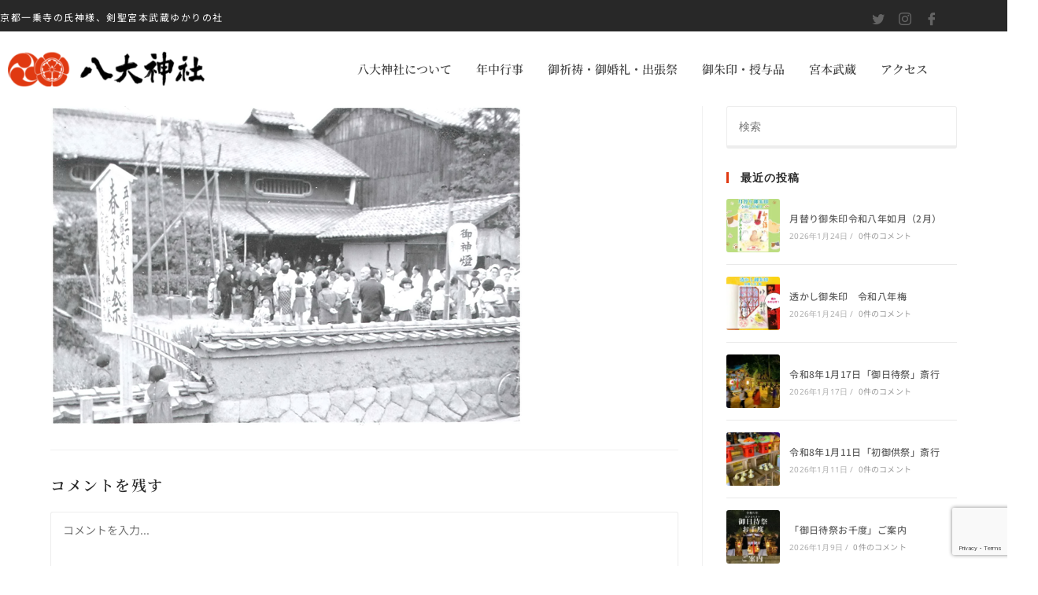

--- FILE ---
content_type: text/html; charset=UTF-8
request_url: https://www.hatidai-jinja.com/miyaza_imgs06/
body_size: 25744
content:
<!DOCTYPE html>
<html class="html" dir="ltr" lang="ja">
<head>
<meta charset="UTF-8">
<link rel="profile" href="https://gmpg.org/xfn/11">
<title>| 八大神社</title>
<!-- All in One SEO 4.9.3 - aioseo.com -->
<meta name="robots" content="max-snippet:-1, max-image-preview:large, max-video-preview:-1"/>
<meta name="author" content="kkiwasak"/>
<link rel="canonical" href="https://www.hatidai-jinja.com/miyaza_imgs06/"/>
<meta name="generator" content="All in One SEO (AIOSEO) 4.9.3"/>
<style id='wp-img-auto-sizes-contain-inline-css'>img:is([sizes=auto i],[sizes^="auto," i]){contain-intrinsic-size:3000px 1500px}</style><link rel='stylesheet' id='elementor-frontend-css' href='https://www.hatidai-jinja.com/wp-content/plugins/elementor/assets/css/frontend.min.css,qver=3.34.2.pagespeed.ce.VhkenPeEd3.css' media='all'/><link rel='stylesheet' id='elementor-post-739-css' href='https://www.hatidai-jinja.com/wp-content/uploads/elementor/css/A.post-739.css,qver=1769350334.pagespeed.cf.a583Ffsemr.css' media='all'/><link rel='stylesheet' id='elementor-post-540-css' href='https://www.hatidai-jinja.com/wp-content/uploads/elementor/css/A.post-540.css,qver=1769350334.pagespeed.cf.N3-1aWTBOX.css' media='all'/><style id='wp-emoji-styles-inline-css'>img.wp-smiley,img.emoji{display:inline!important;border:none!important;box-shadow:none!important;height:1em!important;width:1em!important;margin:0 .07em!important;vertical-align:-.1em!important;background:none!important;padding:0!important}</style><link rel='stylesheet' id='wp-block-library-css' href='https://www.hatidai-jinja.com/wp-includes/css/dist/block-library/A.style.min.css,qver=6.9.pagespeed.cf.Ey8Q_jRO3Z.css' media='all'/><style id='wp-block-library-theme-inline-css'>.wp-block-audio :where(figcaption){color:#555;font-size:13px;text-align:center}.is-dark-theme .wp-block-audio :where(figcaption){color:#ffffffa6}.wp-block-audio{margin:0 0 1em}.wp-block-code{border:1px solid #ccc;border-radius:4px;font-family:Menlo,Consolas,monaco,monospace;padding:.8em 1em}.wp-block-embed :where(figcaption){color:#555;font-size:13px;text-align:center}.is-dark-theme .wp-block-embed :where(figcaption){color:#ffffffa6}.wp-block-embed{margin:0 0 1em}.blocks-gallery-caption{color:#555;font-size:13px;text-align:center}.is-dark-theme .blocks-gallery-caption{color:#ffffffa6}:root :where(.wp-block-image figcaption){color:#555;font-size:13px;text-align:center}.is-dark-theme :root :where(.wp-block-image figcaption){color:#ffffffa6}.wp-block-image{margin:0 0 1em}.wp-block-pullquote{border-bottom:4px solid;border-top:4px solid;color:currentColor;margin-bottom:1.75em}.wp-block-pullquote :where(cite),.wp-block-pullquote :where(footer),.wp-block-pullquote__citation{color:currentColor;font-size:.8125em;font-style:normal;text-transform:uppercase}.wp-block-quote{border-left:.25em solid;margin:0 0 1.75em;padding-left:1em}.wp-block-quote cite,.wp-block-quote footer{color:currentColor;font-size:.8125em;font-style:normal;position:relative}.wp-block-quote:where(.has-text-align-right){border-left:none;border-right:.25em solid;padding-left:0;padding-right:1em}.wp-block-quote:where(.has-text-align-center){border:none;padding-left:0}.wp-block-quote.is-large,.wp-block-quote.is-style-large,.wp-block-quote:where(.is-style-plain){border:none}.wp-block-search .wp-block-search__label{font-weight:700}.wp-block-search__button{border:1px solid #ccc;padding:.375em .625em}:where(.wp-block-group.has-background){padding:1.25em 2.375em}.wp-block-separator.has-css-opacity{opacity:.4}.wp-block-separator{border:none;border-bottom:2px solid;margin-left:auto;margin-right:auto}.wp-block-separator.has-alpha-channel-opacity{opacity:1}.wp-block-separator:not(.is-style-wide):not(.is-style-dots){width:100px}.wp-block-separator.has-background:not(.is-style-dots){border-bottom:none;height:1px}.wp-block-separator.has-background:not(.is-style-wide):not(.is-style-dots){height:2px}.wp-block-table{margin:0 0 1em}.wp-block-table td,.wp-block-table th{word-break:normal}.wp-block-table :where(figcaption){color:#555;font-size:13px;text-align:center}.is-dark-theme .wp-block-table :where(figcaption){color:#ffffffa6}.wp-block-video :where(figcaption){color:#555;font-size:13px;text-align:center}.is-dark-theme .wp-block-video :where(figcaption){color:#ffffffa6}.wp-block-video{margin:0 0 1em}:root :where(.wp-block-template-part.has-background){margin-bottom:0;margin-top:0;padding:1.25em 2.375em}</style><style id='classic-theme-styles-inline-css'>.wp-block-button__link{color:#fff;background-color:#32373c;border-radius:9999px;box-shadow:none;text-decoration:none;padding:calc(.667em + 2px) calc(1.333em + 2px);font-size:1.125em}.wp-block-file__button{background:#32373c;color:#fff;text-decoration:none}</style><style id='aioseo/css/src/vue/standalone/blocks/table-of-contents/global.scss-css' media='all'>.aioseo-toc-header{width:100%;position:relative}.aioseo-toc-header:has(.aioseo-toc-header-area){flex-direction:column;align-items:flex-start}.aioseo-toc-header .aioseo-toc-header-title{align-items:center;color:#434960;display:flex;flex:1 0 auto;font-size:24px;font-weight:700;line-height:125%;max-width:100%;gap:8px}.aioseo-toc-header .aioseo-toc-header-title .aioseo-toc-header-collapsible{display:flex;border-radius:2px;cursor:pointer;transition:transform .3s ease;background-color:#e5f0ff;box-sizing:border-box;justify-content:center;align-items:center}[dir=ltr] .aioseo-toc-header .aioseo-toc-header-title .aioseo-toc-header-collapsible{padding:8px 0 8px 10px}[dir=rtl] .aioseo-toc-header .aioseo-toc-header-title .aioseo-toc-header-collapsible{padding:8px 10px 8px 0}.aioseo-toc-header .aioseo-toc-header-title .aioseo-toc-header-collapsible svg{width:14px;height:14px}[dir=ltr] .aioseo-toc-header .aioseo-toc-header-title .aioseo-toc-header-collapsible svg{margin-right:10px}[dir=rtl] .aioseo-toc-header .aioseo-toc-header-title .aioseo-toc-header-collapsible svg{margin-left:10px}.aioseo-toc-header .aioseo-toc-header-instructions{color:#2c324c;font-size:16px;margin-bottom:0;margin-top:16px}.aioseo-toc-header .aioseo-toc-header-buttons{flex:0 1 auto}.aioseo-toc-contents{transition:transform .3s ease,opacity .3s ease;transform-origin:top;display:block;opacity:1;transform:scaleY(1);padding-top:12px}.aioseo-toc-collapsed{opacity:0;transform:scaleY(0);height:0;overflow:hidden}
</style><style id='global-styles-inline-css'>:root{--wp--preset--aspect-ratio--square:1;--wp--preset--aspect-ratio--4-3: 4/3;--wp--preset--aspect-ratio--3-4: 3/4;--wp--preset--aspect-ratio--3-2: 3/2;--wp--preset--aspect-ratio--2-3: 2/3;--wp--preset--aspect-ratio--16-9: 16/9;--wp--preset--aspect-ratio--9-16: 9/16;--wp--preset--color--black:#000;--wp--preset--color--cyan-bluish-gray:#abb8c3;--wp--preset--color--white:#fff;--wp--preset--color--pale-pink:#f78da7;--wp--preset--color--vivid-red:#cf2e2e;--wp--preset--color--luminous-vivid-orange:#ff6900;--wp--preset--color--luminous-vivid-amber:#fcb900;--wp--preset--color--light-green-cyan:#7bdcb5;--wp--preset--color--vivid-green-cyan:#00d084;--wp--preset--color--pale-cyan-blue:#8ed1fc;--wp--preset--color--vivid-cyan-blue:#0693e3;--wp--preset--color--vivid-purple:#9b51e0;--wp--preset--gradient--vivid-cyan-blue-to-vivid-purple:linear-gradient(135deg,#0693e3 0%,#9b51e0 100%);--wp--preset--gradient--light-green-cyan-to-vivid-green-cyan:linear-gradient(135deg,#7adcb4 0%,#00d082 100%);--wp--preset--gradient--luminous-vivid-amber-to-luminous-vivid-orange:linear-gradient(135deg,#fcb900 0%,#ff6900 100%);--wp--preset--gradient--luminous-vivid-orange-to-vivid-red:linear-gradient(135deg,#ff6900 0%,#cf2e2e 100%);--wp--preset--gradient--very-light-gray-to-cyan-bluish-gray:linear-gradient(135deg,#eee 0%,#a9b8c3 100%);--wp--preset--gradient--cool-to-warm-spectrum:linear-gradient(135deg,#4aeadc 0%,#9778d1 20%,#cf2aba 40%,#ee2c82 60%,#fb6962 80%,#fef84c 100%);--wp--preset--gradient--blush-light-purple:linear-gradient(135deg,#ffceec 0%,#9896f0 100%);--wp--preset--gradient--blush-bordeaux:linear-gradient(135deg,#fecda5 0%,#fe2d2d 50%,#6b003e 100%);--wp--preset--gradient--luminous-dusk:linear-gradient(135deg,#ffcb70 0%,#c751c0 50%,#4158d0 100%);--wp--preset--gradient--pale-ocean:linear-gradient(135deg,#fff5cb 0%,#b6e3d4 50%,#33a7b5 100%);--wp--preset--gradient--electric-grass:linear-gradient(135deg,#caf880 0%,#71ce7e 100%);--wp--preset--gradient--midnight:linear-gradient(135deg,#020381 0%,#2874fc 100%);--wp--preset--font-size--small:13px;--wp--preset--font-size--medium:20px;--wp--preset--font-size--large:36px;--wp--preset--font-size--x-large:42px;--wp--preset--spacing--20:.44rem;--wp--preset--spacing--30:.67rem;--wp--preset--spacing--40:1rem;--wp--preset--spacing--50:1.5rem;--wp--preset--spacing--60:2.25rem;--wp--preset--spacing--70:3.38rem;--wp--preset--spacing--80:5.06rem;--wp--preset--shadow--natural:6px 6px 9px rgba(0,0,0,.2);--wp--preset--shadow--deep:12px 12px 50px rgba(0,0,0,.4);--wp--preset--shadow--sharp:6px 6px 0 rgba(0,0,0,.2);--wp--preset--shadow--outlined:6px 6px 0 -3px #fff , 6px 6px #000;--wp--preset--shadow--crisp:6px 6px 0 #000}:where(.is-layout-flex){gap:.5em}:where(.is-layout-grid){gap:.5em}body .is-layout-flex{display:flex}.is-layout-flex{flex-wrap:wrap;align-items:center}.is-layout-flex > :is(*, div){margin:0}body .is-layout-grid{display:grid}.is-layout-grid > :is(*, div){margin:0}:where(.wp-block-columns.is-layout-flex){gap:2em}:where(.wp-block-columns.is-layout-grid){gap:2em}:where(.wp-block-post-template.is-layout-flex){gap:1.25em}:where(.wp-block-post-template.is-layout-grid){gap:1.25em}.has-black-color{color:var(--wp--preset--color--black)!important}.has-cyan-bluish-gray-color{color:var(--wp--preset--color--cyan-bluish-gray)!important}.has-white-color{color:var(--wp--preset--color--white)!important}.has-pale-pink-color{color:var(--wp--preset--color--pale-pink)!important}.has-vivid-red-color{color:var(--wp--preset--color--vivid-red)!important}.has-luminous-vivid-orange-color{color:var(--wp--preset--color--luminous-vivid-orange)!important}.has-luminous-vivid-amber-color{color:var(--wp--preset--color--luminous-vivid-amber)!important}.has-light-green-cyan-color{color:var(--wp--preset--color--light-green-cyan)!important}.has-vivid-green-cyan-color{color:var(--wp--preset--color--vivid-green-cyan)!important}.has-pale-cyan-blue-color{color:var(--wp--preset--color--pale-cyan-blue)!important}.has-vivid-cyan-blue-color{color:var(--wp--preset--color--vivid-cyan-blue)!important}.has-vivid-purple-color{color:var(--wp--preset--color--vivid-purple)!important}.has-black-background-color{background-color:var(--wp--preset--color--black)!important}.has-cyan-bluish-gray-background-color{background-color:var(--wp--preset--color--cyan-bluish-gray)!important}.has-white-background-color{background-color:var(--wp--preset--color--white)!important}.has-pale-pink-background-color{background-color:var(--wp--preset--color--pale-pink)!important}.has-vivid-red-background-color{background-color:var(--wp--preset--color--vivid-red)!important}.has-luminous-vivid-orange-background-color{background-color:var(--wp--preset--color--luminous-vivid-orange)!important}.has-luminous-vivid-amber-background-color{background-color:var(--wp--preset--color--luminous-vivid-amber)!important}.has-light-green-cyan-background-color{background-color:var(--wp--preset--color--light-green-cyan)!important}.has-vivid-green-cyan-background-color{background-color:var(--wp--preset--color--vivid-green-cyan)!important}.has-pale-cyan-blue-background-color{background-color:var(--wp--preset--color--pale-cyan-blue)!important}.has-vivid-cyan-blue-background-color{background-color:var(--wp--preset--color--vivid-cyan-blue)!important}.has-vivid-purple-background-color{background-color:var(--wp--preset--color--vivid-purple)!important}.has-black-border-color{border-color:var(--wp--preset--color--black)!important}.has-cyan-bluish-gray-border-color{border-color:var(--wp--preset--color--cyan-bluish-gray)!important}.has-white-border-color{border-color:var(--wp--preset--color--white)!important}.has-pale-pink-border-color{border-color:var(--wp--preset--color--pale-pink)!important}.has-vivid-red-border-color{border-color:var(--wp--preset--color--vivid-red)!important}.has-luminous-vivid-orange-border-color{border-color:var(--wp--preset--color--luminous-vivid-orange)!important}.has-luminous-vivid-amber-border-color{border-color:var(--wp--preset--color--luminous-vivid-amber)!important}.has-light-green-cyan-border-color{border-color:var(--wp--preset--color--light-green-cyan)!important}.has-vivid-green-cyan-border-color{border-color:var(--wp--preset--color--vivid-green-cyan)!important}.has-pale-cyan-blue-border-color{border-color:var(--wp--preset--color--pale-cyan-blue)!important}.has-vivid-cyan-blue-border-color{border-color:var(--wp--preset--color--vivid-cyan-blue)!important}.has-vivid-purple-border-color{border-color:var(--wp--preset--color--vivid-purple)!important}.has-vivid-cyan-blue-to-vivid-purple-gradient-background{background:var(--wp--preset--gradient--vivid-cyan-blue-to-vivid-purple)!important}.has-light-green-cyan-to-vivid-green-cyan-gradient-background{background:var(--wp--preset--gradient--light-green-cyan-to-vivid-green-cyan)!important}.has-luminous-vivid-amber-to-luminous-vivid-orange-gradient-background{background:var(--wp--preset--gradient--luminous-vivid-amber-to-luminous-vivid-orange)!important}.has-luminous-vivid-orange-to-vivid-red-gradient-background{background:var(--wp--preset--gradient--luminous-vivid-orange-to-vivid-red)!important}.has-very-light-gray-to-cyan-bluish-gray-gradient-background{background:var(--wp--preset--gradient--very-light-gray-to-cyan-bluish-gray)!important}.has-cool-to-warm-spectrum-gradient-background{background:var(--wp--preset--gradient--cool-to-warm-spectrum)!important}.has-blush-light-purple-gradient-background{background:var(--wp--preset--gradient--blush-light-purple)!important}.has-blush-bordeaux-gradient-background{background:var(--wp--preset--gradient--blush-bordeaux)!important}.has-luminous-dusk-gradient-background{background:var(--wp--preset--gradient--luminous-dusk)!important}.has-pale-ocean-gradient-background{background:var(--wp--preset--gradient--pale-ocean)!important}.has-electric-grass-gradient-background{background:var(--wp--preset--gradient--electric-grass)!important}.has-midnight-gradient-background{background:var(--wp--preset--gradient--midnight)!important}.has-small-font-size{font-size:var(--wp--preset--font-size--small)!important}.has-medium-font-size{font-size:var(--wp--preset--font-size--medium)!important}.has-large-font-size{font-size:var(--wp--preset--font-size--large)!important}.has-x-large-font-size{font-size:var(--wp--preset--font-size--x-large)!important}:where(.wp-block-post-template.is-layout-flex){gap:1.25em}:where(.wp-block-post-template.is-layout-grid){gap:1.25em}:where(.wp-block-term-template.is-layout-flex){gap:1.25em}:where(.wp-block-term-template.is-layout-grid){gap:1.25em}:where(.wp-block-columns.is-layout-flex){gap:2em}:where(.wp-block-columns.is-layout-grid){gap:2em}:root :where(.wp-block-pullquote){font-size:1.5em;line-height:1.6}</style><link rel='stylesheet' id='contact-form-7-css' href='https://www.hatidai-jinja.com/wp-content/plugins/contact-form-7/includes/css/A.styles.css,qver=6.1.4.pagespeed.cf.bY4dTi-wnh.css' media='all'/><style id='contact-form-7-confirm-css' media='all'>.wpcf7c-elm-step2{}.wpcf7c-elm-step3{}.wpcf7 .ajax-loader{}.wpcf7c-hide{display:none}.wpcf7c-force-hide{display:none!important}.wpcf7c-conf{background-color:#999;color:#000;border:1px solid #333}</style><link rel='stylesheet' id='font-awesome-css' href='https://www.hatidai-jinja.com/wp-content/themes/oceanwp/assets/fonts/fontawesome/css/A.all.min.css,qver=6.7.2.pagespeed.cf.ZG3jxpjkLO.css' media='all'/><link rel='stylesheet' id='simple-line-icons-css' href='https://www.hatidai-jinja.com/wp-content/themes/oceanwp/assets/css/third/simple-line-icons.min.css,qver=2.4.0.pagespeed.ce.hIs9mKkZsY.css' media='all'/><link rel='stylesheet' id='oceanwp-style-css' href='https://www.hatidai-jinja.com/wp-content/themes/oceanwp/assets/css/A.style.min.css,qver=4.1.4.pagespeed.cf.PLizap7mwN.css' media='all'/><link rel='stylesheet' id='oceanwp-google-font-noto-sans-css' href='//fonts.googleapis.com/css?family=Noto+Sans%3A100%2C200%2C300%2C400%2C500%2C600%2C700%2C800%2C900%2C100i%2C200i%2C300i%2C400i%2C500i%2C600i%2C700i%2C800i%2C900i&#038;subset=latin&#038;display=swap&#038;ver=6.9' media='all'/><link rel='stylesheet' id='oceanwp-google-font-noto-serif-css' href='//fonts.googleapis.com/css?family=Noto+Serif%3A100%2C200%2C300%2C400%2C500%2C600%2C700%2C800%2C900%2C100i%2C200i%2C300i%2C400i%2C500i%2C600i%2C700i%2C800i%2C900i&#038;subset=latin&#038;display=swap&#038;ver=6.9' media='all'/><link rel='stylesheet' id='tablepress-default-css' href='https://www.hatidai-jinja.com/wp-content/plugins/tablepress/css/build/default.css,qver=3.2.6.pagespeed.ce.Z2GLzkELrx.css' media='all'/><link rel='stylesheet' id='ekit-widget-styles-css' href='https://www.hatidai-jinja.com/wp-content/plugins/elementskit-lite/widgets/init/assets/css/widget-styles.css?ver=3.7.8' media='all'/><link rel='stylesheet' id='ekit-responsive-css' href='https://www.hatidai-jinja.com/wp-content/plugins/elementskit-lite/widgets/init/assets/css/A.responsive.css,qver=3.7.8.pagespeed.cf.x7Z23HS6IN.css' media='all'/><link rel='stylesheet' id='eael-general-css' href='https://www.hatidai-jinja.com/wp-content/plugins/essential-addons-for-elementor-lite/assets/front-end/css/view/general.min.css,qver=6.5.8.pagespeed.ce.hOn695BxUG.css' media='all'/><link rel='stylesheet' id='oe-widgets-style-css' href='https://www.hatidai-jinja.com/wp-content/plugins/ocean-extra/assets/css/widgets.css?ver=6.9' media='all'/><style id='cf7_calculator-css' media='all'>.cf7-hide{display:none!important}.cf7-calculated-name{width:100%}.cf7-total-right,.cf7-total-right input{text-align:right!important}.cf7-block{display:inline-block}</style><link rel='stylesheet' id='elementor-gf-local-notoserifjp-css' href='https://www.hatidai-jinja.com/wp-content/uploads/elementor/google-fonts/css/A.notoserifjp.css,qver=1742221020.pagespeed.cf.N54yjv0VQA.css' media='all'/><link rel='stylesheet' id='elementor-icons-ekiticons-css' href='https://www.hatidai-jinja.com/wp-content/plugins/elementskit-lite/modules/elementskit-icon-pack/assets/css/ekiticons.css,qver=3.7.8.pagespeed.ce.jU4Hqw_ZV5.css' media='all'/><link rel='stylesheet' id='elementor-icons-shared-0-css' href='https://www.hatidai-jinja.com/wp-content/plugins/elementor/assets/lib/font-awesome/css/A.fontawesome.min.css,qver=5.15.3.pagespeed.cf.OnyloIe9DI.css' media='all'/><style id='elementor-icons-fa-solid-css' media='all'>@font-face{font-family:"Font Awesome 5 Free";font-style:normal;font-weight:900;font-display:block;src:url(/wp-content/plugins/elementor/assets/lib/font-awesome/webfonts/fa-solid-900.eot);src:url(/wp-content/plugins/elementor/assets/lib/font-awesome/webfonts/fa-solid-900.eot?#iefix) format("embedded-opentype") , url(/wp-content/plugins/elementor/assets/lib/font-awesome/webfonts/fa-solid-900.woff2) format("woff2") , url(/wp-content/plugins/elementor/assets/lib/font-awesome/webfonts/fa-solid-900.woff) format("woff") , url(/wp-content/plugins/elementor/assets/lib/font-awesome/webfonts/fa-solid-900.ttf) format("truetype") , url(/wp-content/plugins/elementor/assets/lib/font-awesome/webfonts/fa-solid-900.svg#fontawesome) format("svg")}.fa,.fas{font-family:"Font Awesome 5 Free";font-weight:900}</style><style>.e-con.e-parent:nth-of-type(n+4):not(.e-lazyloaded):not(.e-no-lazyload),
				.e-con.e-parent:nth-of-type(n+4):not(.e-lazyloaded):not(.e-no-lazyload) * {background-image:none!important}@media screen and (max-height:1024px){.e-con.e-parent:nth-of-type(n+3):not(.e-lazyloaded):not(.e-no-lazyload),
					.e-con.e-parent:nth-of-type(n+3):not(.e-lazyloaded):not(.e-no-lazyload) * {background-image:none!important}}@media screen and (max-height:640px){.e-con.e-parent:nth-of-type(n+2):not(.e-lazyloaded):not(.e-no-lazyload),
					.e-con.e-parent:nth-of-type(n+2):not(.e-lazyloaded):not(.e-no-lazyload) * {background-image:none!important}}</style><script type="application/ld+json" class="aioseo-schema">
			{"@context":"https:\/\/schema.org","@graph":[{"@type":"BreadcrumbList","@id":"https:\/\/www.hatidai-jinja.com\/miyaza_imgs06\/#breadcrumblist","itemListElement":[{"@type":"ListItem","@id":"https:\/\/www.hatidai-jinja.com#listItem","position":1,"name":"\u30db\u30fc\u30e0","item":"https:\/\/www.hatidai-jinja.com"},{"@type":"ListItem","@id":"https:\/\/www.hatidai-jinja.com\/miyaza_imgs06\/#listItem","position":2,"previousItem":{"@type":"ListItem","@id":"https:\/\/www.hatidai-jinja.com#listItem","name":"\u30db\u30fc\u30e0"}}]},{"@type":"ItemPage","@id":"https:\/\/www.hatidai-jinja.com\/miyaza_imgs06\/#itempage","url":"https:\/\/www.hatidai-jinja.com\/miyaza_imgs06\/","name":"| \u516b\u5927\u795e\u793e","inLanguage":"ja","isPartOf":{"@id":"https:\/\/www.hatidai-jinja.com\/#website"},"breadcrumb":{"@id":"https:\/\/www.hatidai-jinja.com\/miyaza_imgs06\/#breadcrumblist"},"author":{"@id":"https:\/\/www.hatidai-jinja.com\/author\/kkiwasak\/#author"},"creator":{"@id":"https:\/\/www.hatidai-jinja.com\/author\/kkiwasak\/#author"},"datePublished":"2020-07-16T10:55:07+09:00","dateModified":"2020-08-28T09:59:04+09:00"},{"@type":"Organization","@id":"https:\/\/www.hatidai-jinja.com\/#organization","name":"\u516b\u5927\u795e\u793e","description":"\u4eac\u90fd\u4e00\u4e57\u5bfa\u306e\u6c0f\u795e\u69d8\u3001\u5263\u8056\u5bae\u672c\u6b66\u8535\u3086\u304b\u308a\u306e\u793e","url":"https:\/\/www.hatidai-jinja.com\/","telephone":"+81757819076","logo":{"@type":"ImageObject","url":"https:\/\/www.hatidai-jinja.com\/wp-content\/uploads\/2020\/06\/hachidai_logo2.png","@id":"https:\/\/www.hatidai-jinja.com\/miyaza_imgs06\/#organizationLogo","width":470,"height":83},"image":{"@id":"https:\/\/www.hatidai-jinja.com\/miyaza_imgs06\/#organizationLogo"},"sameAs":["https:\/\/www.facebook.com\/hachidaijinja\/","https:\/\/twitter.com\/hachidaijinja","https:\/\/www.instagram.com\/hachidaijinja\/"]},{"@type":"Person","@id":"https:\/\/www.hatidai-jinja.com\/author\/kkiwasak\/#author","url":"https:\/\/www.hatidai-jinja.com\/author\/kkiwasak\/","name":"kkiwasak","image":{"@type":"ImageObject","@id":"https:\/\/www.hatidai-jinja.com\/miyaza_imgs06\/#authorImage","url":"https:\/\/secure.gravatar.com\/avatar\/0410123db364a9de1bbd38db0f9b26726f52229e28d476c948e59f9222a5a8ac?s=96&d=mm&r=g","width":96,"height":96,"caption":"kkiwasak"}},{"@type":"WebSite","@id":"https:\/\/www.hatidai-jinja.com\/#website","url":"https:\/\/www.hatidai-jinja.com\/","name":"\u516b\u5927\u795e\u793e","description":"\u4eac\u90fd\u4e00\u4e57\u5bfa\u306e\u6c0f\u795e\u69d8\u3001\u5263\u8056\u5bae\u672c\u6b66\u8535\u3086\u304b\u308a\u306e\u793e","inLanguage":"ja","publisher":{"@id":"https:\/\/www.hatidai-jinja.com\/#organization"}}]}
		</script>
<!-- All in One SEO -->
<meta name="viewport" content="width=device-width, initial-scale=1"><link rel='dns-prefetch' href='//www.googletagmanager.com'/>
<link rel='dns-prefetch' href='//fonts.googleapis.com'/>
<link rel="alternate" type="application/rss+xml" title="八大神社 &raquo; フィード" href="https://www.hatidai-jinja.com/feed/"/>
<link rel="alternate" type="application/rss+xml" title="八大神社 &raquo; コメントフィード" href="https://www.hatidai-jinja.com/comments/feed/"/>
<link rel="alternate" type="application/rss+xml" title="八大神社 &raquo;  のコメントのフィード" href="https://www.hatidai-jinja.com/feed/?attachment_id=1815"/>
<link rel="alternate" title="oEmbed (JSON)" type="application/json+oembed" href="https://www.hatidai-jinja.com/wp-json/oembed/1.0/embed?url=https%3A%2F%2Fwww.hatidai-jinja.com%2Fmiyaza_imgs06%2F"/>
<link rel="alternate" title="oEmbed (XML)" type="text/xml+oembed" href="https://www.hatidai-jinja.com/wp-json/oembed/1.0/embed?url=https%3A%2F%2Fwww.hatidai-jinja.com%2Fmiyaza_imgs06%2F&#038;format=xml"/>
<script src="https://www.hatidai-jinja.com/wp-includes/js/jquery/jquery.min.js,qver=3.7.1.pagespeed.jm.PoWN7KAtLT.js" id="jquery-core-js"></script>
<script src="https://www.hatidai-jinja.com/wp-includes/js/jquery/jquery-migrate.min.js,qver=3.4.1.pagespeed.jm.bhhu-RahTI.js" id="jquery-migrate-js"></script>
<!-- Site Kit によって追加された Google タグ（gtag.js）スニペット -->
<!-- Google アナリティクス スニペット (Site Kit が追加) -->
<script src="https://www.googletagmanager.com/gtag/js?id=G-H765V8TM3M" id="google_gtagjs-js" async></script>
<script id="google_gtagjs-js-after">window.dataLayer=window.dataLayer||[];function gtag(){dataLayer.push(arguments);}gtag("set","linker",{"domains":["www.hatidai-jinja.com"]});gtag("js",new Date());gtag("set","developer_id.dZTNiMT",true);gtag("config","G-H765V8TM3M");</script>
<script src="https://www.hatidai-jinja.com/wp-content/plugins/cf7-cost-calculator-price-calculation/frontend/js/autoNumeric-1.9.45.js,qver==1.9.45+formula_evaluator-min.js,qver==6.9.pagespeed.jc.9MUvcLH3qJ.js"></script><script>eval(mod_pagespeed_dCu9Oqm8sv);</script>
<script>eval(mod_pagespeed_ZhIbWo8hJO);</script>
<script id="cf7_calculator-js-extra">var cf7_calculator={"data":""};</script>
<script src="https://www.hatidai-jinja.com/wp-content/plugins/cf7-cost-calculator-price-calculation/frontend/js/cf7_calculator.js,qver=6.9.pagespeed.jm.QOckz0ybTF.js" id="cf7_calculator-js"></script>
<link rel="https://api.w.org/" href="https://www.hatidai-jinja.com/wp-json/"/><link rel="alternate" title="JSON" type="application/json" href="https://www.hatidai-jinja.com/wp-json/wp/v2/media/1815"/><link rel="EditURI" type="application/rsd+xml" title="RSD" href="https://www.hatidai-jinja.com/xmlrpc.php?rsd"/>
<meta name="generator" content="WordPress 6.9"/>
<link rel='shortlink' href='https://www.hatidai-jinja.com/?p=1815'/>
<meta name="generator" content="Site Kit by Google 1.170.0"/><meta name="generator" content="Elementor 3.34.2; features: additional_custom_breakpoints; settings: css_print_method-external, google_font-enabled, font_display-auto">
<noscript><style>.lazyload[data-src]{display:none!important}</style></noscript><style>.lazyload{background-image:none!important}.lazyload:before{background-image:none!important}</style><link rel="icon" href="https://www.hatidai-jinja.com/wp-content/uploads/2020/10/cropped-hatidai_icon-32x32.jpg" sizes="32x32"/>
<link rel="icon" href="https://www.hatidai-jinja.com/wp-content/uploads/2020/10/cropped-hatidai_icon-192x192.jpg" sizes="192x192"/>
<link rel="apple-touch-icon" href="https://www.hatidai-jinja.com/wp-content/uploads/2020/10/cropped-hatidai_icon-180x180.jpg"/>
<meta name="msapplication-TileImage" content="https://www.hatidai-jinja.com/wp-content/uploads/2020/10/cropped-hatidai_icon-270x270.jpg"/>
<style id="wp-custom-css">#sidebar .widget-title{background-color:#f9f9f9;font-size:11px;border-width:0 0 1px;padding:16px 12px;text-align:center}#midashi{position:relative;top:5px;padding:5px 0 0 70px;background-image:url(/wp-content/uploads/2020/06/hachidai_logo5.png);background-repeat:no-repeat;background-position:0 0}.obi_mini{font-size:small}.cf7-req{font-size:.8em;padding:4px 6px;background:#eb2a2a;color:#fff;margin-left:10px;display:inline-block}</style>
<!-- OceanWP CSS -->
<style type="text/css">
/* Colors */a:hover,a.light:hover,.theme-heading .text::before,.theme-heading .text::after,#top-bar-content >a:hover,#top-bar-social li.oceanwp-email a:hover,#site-navigation-wrap .dropdown-menu >li >a:hover,#site-header.medium-header #medium-searchform button:hover,.oceanwp-mobile-menu-icon a:hover,.blog-entry.post .blog-entry-header .entry-title a:hover,.blog-entry.post .blog-entry-readmore a:hover,.blog-entry.thumbnail-entry .blog-entry-category a,ul.meta li a:hover,.dropcap,.single nav.post-navigation .nav-links .title,body .related-post-title a:hover,body #wp-calendar caption,body .contact-info-widget.default i,body .contact-info-widget.big-icons i,body .custom-links-widget .oceanwp-custom-links li a:hover,body .custom-links-widget .oceanwp-custom-links li a:hover:before,body .posts-thumbnails-widget li a:hover,body .social-widget li.oceanwp-email a:hover,.comment-author .comment-meta .comment-reply-link,#respond #cancel-comment-reply-link:hover,#footer-widgets .footer-box a:hover,#footer-bottom a:hover,#footer-bottom #footer-bottom-menu a:hover,.sidr a:hover,.sidr-class-dropdown-toggle:hover,.sidr-class-menu-item-has-children.active >a,.sidr-class-menu-item-has-children.active >a >.sidr-class-dropdown-toggle,input[type=checkbox]:checked:before{color:#e03911}.single nav.post-navigation .nav-links .title .owp-icon use,.blog-entry.post .blog-entry-readmore a:hover .owp-icon use,body .contact-info-widget.default .owp-icon use,body .contact-info-widget.big-icons .owp-icon use{stroke:#e03911}input[type="button"],input[type="reset"],input[type="submit"],button[type="submit"],.button,#site-navigation-wrap .dropdown-menu >li.btn >a >span,.thumbnail:hover i,.thumbnail:hover .link-post-svg-icon,.post-quote-content,.omw-modal .omw-close-modal,body .contact-info-widget.big-icons li:hover i,body .contact-info-widget.big-icons li:hover .owp-icon,body div.wpforms-container-full .wpforms-form input[type=submit],body div.wpforms-container-full .wpforms-form button[type=submit],body div.wpforms-container-full .wpforms-form .wpforms-page-button,.woocommerce-cart .wp-element-button,.woocommerce-checkout .wp-element-button,.wp-block-button__link{background-color:#e03911}.widget-title{border-color:#e03911}blockquote{border-color:#e03911}.wp-block-quote{border-color:#e03911}#searchform-dropdown{border-color:#e03911}.dropdown-menu .sub-menu{border-color:#e03911}.blog-entry.large-entry .blog-entry-readmore a:hover{border-color:#e03911}.oceanwp-newsletter-form-wrap input[type="email"]:focus{border-color:#e03911}.social-widget li.oceanwp-email a:hover{border-color:#e03911}#respond #cancel-comment-reply-link:hover{border-color:#e03911}body .contact-info-widget.big-icons li:hover i{border-color:#e03911}body .contact-info-widget.big-icons li:hover .owp-icon{border-color:#e03911}#footer-widgets .oceanwp-newsletter-form-wrap input[type="email"]:focus{border-color:#e03911}input[type="button"]:hover,input[type="reset"]:hover,input[type="submit"]:hover,button[type="submit"]:hover,input[type="button"]:focus,input[type="reset"]:focus,input[type="submit"]:focus,button[type="submit"]:focus,.button:hover,.button:focus,#site-navigation-wrap .dropdown-menu >li.btn >a:hover >span,.post-quote-author,.omw-modal .omw-close-modal:hover,body div.wpforms-container-full .wpforms-form input[type=submit]:hover,body div.wpforms-container-full .wpforms-form button[type=submit]:hover,body div.wpforms-container-full .wpforms-form .wpforms-page-button:hover,.woocommerce-cart .wp-element-button:hover,.woocommerce-checkout .wp-element-button:hover,.wp-block-button__link:hover{background-color:#e08c76}table th,table td,hr,.content-area,body.content-left-sidebar #content-wrap .content-area,.content-left-sidebar .content-area,#top-bar-wrap,#site-header,#site-header.top-header #search-toggle,.dropdown-menu ul li,.centered-minimal-page-header,.blog-entry.post,.blog-entry.grid-entry .blog-entry-inner,.blog-entry.thumbnail-entry .blog-entry-bottom,.single-post .entry-title,.single .entry-share-wrap .entry-share,.single .entry-share,.single .entry-share ul li a,.single nav.post-navigation,.single nav.post-navigation .nav-links .nav-previous,#author-bio,#author-bio .author-bio-avatar,#author-bio .author-bio-social li a,#related-posts,#comments,.comment-body,#respond #cancel-comment-reply-link,#blog-entries .type-page,.page-numbers a,.page-numbers span:not(.elementor-screen-only),.page-links span,body #wp-calendar caption,body #wp-calendar th,body #wp-calendar tbody,body .contact-info-widget.default i,body .contact-info-widget.big-icons i,body .contact-info-widget.big-icons .owp-icon,body .contact-info-widget.default .owp-icon,body .posts-thumbnails-widget li,body .tagcloud a{border-color:}a{color:#636363}a .owp-icon use{stroke:#636363}a:hover{color:#e08c76}a:hover .owp-icon use{stroke:#e08c76}body .theme-button,body input[type="submit"],body button[type="submit"],body button,body .button,body div.wpforms-container-full .wpforms-form input[type=submit],body div.wpforms-container-full .wpforms-form button[type=submit],body div.wpforms-container-full .wpforms-form .wpforms-page-button,.woocommerce-cart .wp-element-button,.woocommerce-checkout .wp-element-button,.wp-block-button__link{background-color:#e03911}body .theme-button:hover,body input[type="submit"]:hover,body button[type="submit"]:hover,body button:hover,body .button:hover,body div.wpforms-container-full .wpforms-form input[type=submit]:hover,body div.wpforms-container-full .wpforms-form input[type=submit]:active,body div.wpforms-container-full .wpforms-form button[type=submit]:hover,body div.wpforms-container-full .wpforms-form button[type=submit]:active,body div.wpforms-container-full .wpforms-form .wpforms-page-button:hover,body div.wpforms-container-full .wpforms-form .wpforms-page-button:active,.woocommerce-cart .wp-element-button:hover,.woocommerce-checkout .wp-element-button:hover,.wp-block-button__link:hover{background-color:#e08c76}body .theme-button,body input[type="submit"],body button[type="submit"],body button,body .button,body div.wpforms-container-full .wpforms-form input[type=submit],body div.wpforms-container-full .wpforms-form button[type=submit],body div.wpforms-container-full .wpforms-form .wpforms-page-button,.woocommerce-cart .wp-element-button,.woocommerce-checkout .wp-element-button,.wp-block-button__link{border-color:#ffffff}body .theme-button:hover,body input[type="submit"]:hover,body button[type="submit"]:hover,body button:hover,body .button:hover,body div.wpforms-container-full .wpforms-form input[type=submit]:hover,body div.wpforms-container-full .wpforms-form input[type=submit]:active,body div.wpforms-container-full .wpforms-form button[type=submit]:hover,body div.wpforms-container-full .wpforms-form button[type=submit]:active,body div.wpforms-container-full .wpforms-form .wpforms-page-button:hover,body div.wpforms-container-full .wpforms-form .wpforms-page-button:active,.woocommerce-cart .wp-element-button:hover,.woocommerce-checkout .wp-element-button:hover,.wp-block-button__link:hover{border-color:#ffffff}form input[type="text"],form input[type="password"],form input[type="email"],form input[type="url"],form input[type="date"],form input[type="month"],form input[type="time"],form input[type="datetime"],form input[type="datetime-local"],form input[type="week"],form input[type="number"],form input[type="search"],form input[type="tel"],form input[type="color"],form select,form textarea,.select2-container .select2-choice,.woocommerce .woocommerce-checkout .select2-container--default .select2-selection--single{border-color:#ededed}body div.wpforms-container-full .wpforms-form input[type=date],body div.wpforms-container-full .wpforms-form input[type=datetime],body div.wpforms-container-full .wpforms-form input[type=datetime-local],body div.wpforms-container-full .wpforms-form input[type=email],body div.wpforms-container-full .wpforms-form input[type=month],body div.wpforms-container-full .wpforms-form input[type=number],body div.wpforms-container-full .wpforms-form input[type=password],body div.wpforms-container-full .wpforms-form input[type=range],body div.wpforms-container-full .wpforms-form input[type=search],body div.wpforms-container-full .wpforms-form input[type=tel],body div.wpforms-container-full .wpforms-form input[type=text],body div.wpforms-container-full .wpforms-form input[type=time],body div.wpforms-container-full .wpforms-form input[type=url],body div.wpforms-container-full .wpforms-form input[type=week],body div.wpforms-container-full .wpforms-form select,body div.wpforms-container-full .wpforms-form textarea{border-color:#ededed}form input[type="text"]:focus,form input[type="password"]:focus,form input[type="email"]:focus,form input[type="tel"]:focus,form input[type="url"]:focus,form input[type="search"]:focus,form textarea:focus,.select2-drop-active,.select2-dropdown-open.select2-drop-above .select2-choice,.select2-dropdown-open.select2-drop-above .select2-choices,.select2-drop.select2-drop-above.select2-drop-active,.select2-container-active .select2-choice,.select2-container-active .select2-choices{border-color:#e0e0e0}body div.wpforms-container-full .wpforms-form input:focus,body div.wpforms-container-full .wpforms-form textarea:focus,body div.wpforms-container-full .wpforms-form select:focus{border-color:#e0e0e0}form input[type="text"],form input[type="password"],form input[type="email"],form input[type="url"],form input[type="date"],form input[type="month"],form input[type="time"],form input[type="datetime"],form input[type="datetime-local"],form input[type="week"],form input[type="number"],form input[type="search"],form input[type="tel"],form input[type="color"],form select,form textarea,.woocommerce .woocommerce-checkout .select2-container--default .select2-selection--single{background-color:#ffffff}body div.wpforms-container-full .wpforms-form input[type=date],body div.wpforms-container-full .wpforms-form input[type=datetime],body div.wpforms-container-full .wpforms-form input[type=datetime-local],body div.wpforms-container-full .wpforms-form input[type=email],body div.wpforms-container-full .wpforms-form input[type=month],body div.wpforms-container-full .wpforms-form input[type=number],body div.wpforms-container-full .wpforms-form input[type=password],body div.wpforms-container-full .wpforms-form input[type=range],body div.wpforms-container-full .wpforms-form input[type=search],body div.wpforms-container-full .wpforms-form input[type=tel],body div.wpforms-container-full .wpforms-form input[type=text],body div.wpforms-container-full .wpforms-form input[type=time],body div.wpforms-container-full .wpforms-form input[type=url],body div.wpforms-container-full .wpforms-form input[type=week],body div.wpforms-container-full .wpforms-form select,body div.wpforms-container-full .wpforms-form textarea{background-color:#ffffff}.page-header .page-header-title,.page-header.background-image-page-header .page-header-title{color:#ffffff}.site-breadcrumbs,.background-image-page-header .site-breadcrumbs{color:#ffffff}.site-breadcrumbs ul li .breadcrumb-sep,.site-breadcrumbs ol li .breadcrumb-sep{color:#ffffff}.site-breadcrumbs a,.background-image-page-header .site-breadcrumbs a{color:#ffffff}.site-breadcrumbs a .owp-icon use,.background-image-page-header .site-breadcrumbs a .owp-icon use{stroke:#ffffff}.site-breadcrumbs a:hover,.background-image-page-header .site-breadcrumbs a:hover{color:#bba795}.site-breadcrumbs a:hover .owp-icon use,.background-image-page-header .site-breadcrumbs a:hover .owp-icon use{stroke:#bba795}body{color:#2d2d2d}h1,h2,h3,h4,h5,h6,.theme-heading,.widget-title,.oceanwp-widget-recent-posts-title,.comment-reply-title,.entry-title,.sidebar-box .widget-title{color:#2b2b2b}h1{color:#333333}h2{color:#333333}h3{color:#333333}h4{color:#515151}/* OceanWP Style Settings CSS */.theme-button,input[type="submit"],button[type="submit"],button,.button,body div.wpforms-container-full .wpforms-form input[type=submit],body div.wpforms-container-full .wpforms-form button[type=submit],body div.wpforms-container-full .wpforms-form .wpforms-page-button{border-style:solid}.theme-button,input[type="submit"],button[type="submit"],button,.button,body div.wpforms-container-full .wpforms-form input[type=submit],body div.wpforms-container-full .wpforms-form button[type=submit],body div.wpforms-container-full .wpforms-form .wpforms-page-button{border-width:1px}form input[type="text"],form input[type="password"],form input[type="email"],form input[type="url"],form input[type="date"],form input[type="month"],form input[type="time"],form input[type="datetime"],form input[type="datetime-local"],form input[type="week"],form input[type="number"],form input[type="search"],form input[type="tel"],form input[type="color"],form select,form textarea{padding:12px 15px 12px 15px}body div.wpforms-container-full .wpforms-form input[type=date],body div.wpforms-container-full .wpforms-form input[type=datetime],body div.wpforms-container-full .wpforms-form input[type=datetime-local],body div.wpforms-container-full .wpforms-form input[type=email],body div.wpforms-container-full .wpforms-form input[type=month],body div.wpforms-container-full .wpforms-form input[type=number],body div.wpforms-container-full .wpforms-form input[type=password],body div.wpforms-container-full .wpforms-form input[type=range],body div.wpforms-container-full .wpforms-form input[type=search],body div.wpforms-container-full .wpforms-form input[type=tel],body div.wpforms-container-full .wpforms-form input[type=text],body div.wpforms-container-full .wpforms-form input[type=time],body div.wpforms-container-full .wpforms-form input[type=url],body div.wpforms-container-full .wpforms-form input[type=week],body div.wpforms-container-full .wpforms-form select,body div.wpforms-container-full .wpforms-form textarea{padding:12px 15px 12px 15px;height:auto}form input[type="text"],form input[type="password"],form input[type="email"],form input[type="url"],form input[type="date"],form input[type="month"],form input[type="time"],form input[type="datetime"],form input[type="datetime-local"],form input[type="week"],form input[type="number"],form input[type="search"],form input[type="tel"],form input[type="color"],form select,form textarea{border-width:1px 1px 4px 1px}body div.wpforms-container-full .wpforms-form input[type=date],body div.wpforms-container-full .wpforms-form input[type=datetime],body div.wpforms-container-full .wpforms-form input[type=datetime-local],body div.wpforms-container-full .wpforms-form input[type=email],body div.wpforms-container-full .wpforms-form input[type=month],body div.wpforms-container-full .wpforms-form input[type=number],body div.wpforms-container-full .wpforms-form input[type=password],body div.wpforms-container-full .wpforms-form input[type=range],body div.wpforms-container-full .wpforms-form input[type=search],body div.wpforms-container-full .wpforms-form input[type=tel],body div.wpforms-container-full .wpforms-form input[type=text],body div.wpforms-container-full .wpforms-form input[type=time],body div.wpforms-container-full .wpforms-form input[type=url],body div.wpforms-container-full .wpforms-form input[type=week],body div.wpforms-container-full .wpforms-form select,body div.wpforms-container-full .wpforms-form textarea{border-width:1px 1px 4px 1px}form input[type="text"],form input[type="password"],form input[type="email"],form input[type="url"],form input[type="date"],form input[type="month"],form input[type="time"],form input[type="datetime"],form input[type="datetime-local"],form input[type="week"],form input[type="number"],form input[type="search"],form input[type="tel"],form input[type="color"],form select,form textarea,.woocommerce .woocommerce-checkout .select2-container--default .select2-selection--single{border-style:solid}body div.wpforms-container-full .wpforms-form input[type=date],body div.wpforms-container-full .wpforms-form input[type=datetime],body div.wpforms-container-full .wpforms-form input[type=datetime-local],body div.wpforms-container-full .wpforms-form input[type=email],body div.wpforms-container-full .wpforms-form input[type=month],body div.wpforms-container-full .wpforms-form input[type=number],body div.wpforms-container-full .wpforms-form input[type=password],body div.wpforms-container-full .wpforms-form input[type=range],body div.wpforms-container-full .wpforms-form input[type=search],body div.wpforms-container-full .wpforms-form input[type=tel],body div.wpforms-container-full .wpforms-form input[type=text],body div.wpforms-container-full .wpforms-form input[type=time],body div.wpforms-container-full .wpforms-form input[type=url],body div.wpforms-container-full .wpforms-form input[type=week],body div.wpforms-container-full .wpforms-form select,body div.wpforms-container-full .wpforms-form textarea{border-style:solid}form input[type="text"],form input[type="password"],form input[type="email"],form input[type="url"],form input[type="date"],form input[type="month"],form input[type="time"],form input[type="datetime"],form input[type="datetime-local"],form input[type="week"],form input[type="number"],form input[type="search"],form input[type="tel"],form input[type="color"],form select,form textarea{border-radius:3px}body div.wpforms-container-full .wpforms-form input[type=date],body div.wpforms-container-full .wpforms-form input[type=datetime],body div.wpforms-container-full .wpforms-form input[type=datetime-local],body div.wpforms-container-full .wpforms-form input[type=email],body div.wpforms-container-full .wpforms-form input[type=month],body div.wpforms-container-full .wpforms-form input[type=number],body div.wpforms-container-full .wpforms-form input[type=password],body div.wpforms-container-full .wpforms-form input[type=range],body div.wpforms-container-full .wpforms-form input[type=search],body div.wpforms-container-full .wpforms-form input[type=tel],body div.wpforms-container-full .wpforms-form input[type=text],body div.wpforms-container-full .wpforms-form input[type=time],body div.wpforms-container-full .wpforms-form input[type=url],body div.wpforms-container-full .wpforms-form input[type=week],body div.wpforms-container-full .wpforms-form select,body div.wpforms-container-full .wpforms-form textarea{border-radius:3px}#main #content-wrap,.separate-layout #main #content-wrap{padding-top:0;padding-bottom:0}.page-numbers a,.page-numbers span:not(.elementor-screen-only),.page-links span{border-width:2px}@media (max-width:768px){.page-numbers a,.page-numbers span:not(.elementor-screen-only),.page-links span{border-width:px}}@media (max-width:480px){.page-numbers a,.page-numbers span:not(.elementor-screen-only),.page-links span{border-width:px}}#scroll-top{bottom:40px}#scroll-top{width:45px;height:45px;line-height:45px}#scroll-top{font-size:20px}#scroll-top .owp-icon{width:20px;height:20px}.page-header,.has-transparent-header .page-header{padding:200px 0 34px 0}/* Header */#site-navigation-wrap .dropdown-menu >li >a,#site-navigation-wrap .dropdown-menu >li >span.opl-logout-link,.oceanwp-mobile-menu-icon a,.mobile-menu-close,.after-header-content-inner >a{line-height:84px}#site-header.has-header-media .overlay-header-media{background-color:rgba(0,0,0,0.5)}#site-header{border-color:#ffffff}#site-logo #site-logo-inner a img,#site-header.center-header #site-navigation-wrap .middle-site-logo a img{max-width:120px}@media (max-width:768px){#site-logo #site-logo-inner a img,#site-header.center-header #site-navigation-wrap .middle-site-logo a img{max-width:170px}}@media (max-width:480px){#site-logo #site-logo-inner a img,#site-header.center-header #site-navigation-wrap .middle-site-logo a img{max-width:130px}}#site-header #site-logo #site-logo-inner a img,#site-header.center-header #site-navigation-wrap .middle-site-logo a img{max-height:128px}#site-logo a.site-logo-text{color:#2c2c2c}.effect-one #site-navigation-wrap .dropdown-menu >li >a.menu-link >span:after,.effect-three #site-navigation-wrap .dropdown-menu >li >a.menu-link >span:after,.effect-five #site-navigation-wrap .dropdown-menu >li >a.menu-link >span:before,.effect-five #site-navigation-wrap .dropdown-menu >li >a.menu-link >span:after,.effect-nine #site-navigation-wrap .dropdown-menu >li >a.menu-link >span:before,.effect-nine #site-navigation-wrap .dropdown-menu >li >a.menu-link >span:after{background-color:#e03911}.effect-four #site-navigation-wrap .dropdown-menu >li >a.menu-link >span:before,.effect-four #site-navigation-wrap .dropdown-menu >li >a.menu-link >span:after,.effect-seven #site-navigation-wrap .dropdown-menu >li >a.menu-link:hover >span:after,.effect-seven #site-navigation-wrap .dropdown-menu >li.sfHover >a.menu-link >span:after{color:#e03911}.effect-seven #site-navigation-wrap .dropdown-menu >li >a.menu-link:hover >span:after,.effect-seven #site-navigation-wrap .dropdown-menu >li.sfHover >a.menu-link >span:after{text-shadow:10px 0 #e03911,-10px 0 #e03911}.effect-two #site-navigation-wrap .dropdown-menu >li >a.menu-link >span:after,.effect-eight #site-navigation-wrap .dropdown-menu >li >a.menu-link >span:before,.effect-eight #site-navigation-wrap .dropdown-menu >li >a.menu-link >span:after{background-color:#70a5cc}.effect-six #site-navigation-wrap .dropdown-menu >li >a.menu-link >span:before,.effect-six #site-navigation-wrap .dropdown-menu >li >a.menu-link >span:after{border-color:#70a5cc}.effect-ten #site-navigation-wrap .dropdown-menu >li >a.menu-link:hover >span,.effect-ten #site-navigation-wrap .dropdown-menu >li.sfHover >a.menu-link >span{-webkit-box-shadow:0 0 10px 4px #70a5cc;-moz-box-shadow:0 0 10px 4px #70a5cc;box-shadow:0 0 10px 4px #70a5cc}#site-navigation-wrap .dropdown-menu >li >a{padding:0 20px}#site-navigation-wrap .dropdown-menu >li >a,.oceanwp-mobile-menu-icon a,#searchform-header-replace-close{color:#2c2c2c}#site-navigation-wrap .dropdown-menu >li >a .owp-icon use,.oceanwp-mobile-menu-icon a .owp-icon use,#searchform-header-replace-close .owp-icon use{stroke:#2c2c2c}#site-navigation-wrap .dropdown-menu >li >a:hover,.oceanwp-mobile-menu-icon a:hover,#searchform-header-replace-close:hover{color:#e03911}#site-navigation-wrap .dropdown-menu >li >a:hover .owp-icon use,.oceanwp-mobile-menu-icon a:hover .owp-icon use,#searchform-header-replace-close:hover .owp-icon use{stroke:#e03911}#site-navigation-wrap .dropdown-menu >.current-menu-item >a,#site-navigation-wrap .dropdown-menu >.current-menu-ancestor >a,#site-navigation-wrap .dropdown-menu >.current-menu-item >a:hover,#site-navigation-wrap .dropdown-menu >.current-menu-ancestor >a:hover{color:#e08c76}.dropdown-menu .sub-menu,#searchform-dropdown,.current-shop-items-dropdown{background-color:#2d2d2d}.dropdown-menu .sub-menu,#searchform-dropdown,.current-shop-items-dropdown{border-color:#e08c76}.dropdown-menu ul li.menu-item,.navigation >ul >li >ul.megamenu.sub-menu >li,.navigation .megamenu li ul.sub-menu{border-color:#000000}.dropdown-menu ul li a.menu-link{color:#a9a9a9}.dropdown-menu ul li a.menu-link .owp-icon use{stroke:#a9a9a9}.dropdown-menu ul li a.menu-link:hover{color:#ffffff}.dropdown-menu ul li a.menu-link:hover .owp-icon use{stroke:#ffffff}.dropdown-menu ul li a.menu-link:hover{background-color:#000000}.navigation li.mega-cat .mega-cat-title{background-color:#000000}.navigation li.mega-cat .mega-cat-title{color:#ffffff}.navigation li.mega-cat ul li .mega-post-title a{color:#ffffff}.navigation li.mega-cat ul li .mega-post-title a:hover{color:#e08c76}.navigation li.mega-cat ul li .mega-post-date{color:#999999}.navigation li.mega-cat ul li .mega-post-date .owp-icon use{stroke:#999999}#searchform-dropdown input{color:#ffffff}#searchform-dropdown input{border-color:#000000}#searchform-dropdown input:focus{border-color:#8cba29}.oceanwp-social-menu ul li a,.oceanwp-social-menu .colored ul li a,.oceanwp-social-menu .minimal ul li a,.oceanwp-social-menu .dark ul li a{font-size:30px}.oceanwp-social-menu ul li a .owp-icon,.oceanwp-social-menu .colored ul li a .owp-icon,.oceanwp-social-menu .minimal ul li a .owp-icon,.oceanwp-social-menu .dark ul li a .owp-icon{width:30px;height:30px}.oceanwp-social-menu ul li a{padding:10px 0 0 0}.oceanwp-social-menu ul li a{margin:0 5px 0 5px}#site-logo.has-responsive-logo .responsive-logo-link img{max-height:50px}#sidr li,#sidr ul,#mobile-dropdown ul li,#mobile-dropdown ul li ul{border-color:#000000}.sidr-class-dropdown-menu ul,#mobile-dropdown ul li ul,#mobile-fullscreen ul ul.sub-menu{background-color:#2d2d2d}/* Topbar */#top-bar{padding:5px 0 5px 0}#top-bar-social li a:hover{color:#bba795!important}#top-bar-social li a:hover .owp-icon use{stroke:#bba795!important}#top-bar-wrap,#top-bar-content strong{color:#aaaaaa}#top-bar-content a,#top-bar-social-alt a{color:#2c2c2c}#top-bar-content a:hover,#top-bar-social-alt a:hover{color:#e03911}/* Blog CSS */.blog-entry.thumbnail-entry .blog-entry-category a{color:#e0220d}.blog-entry.thumbnail-entry .blog-entry-comments a:hover{color:#e08c76}.blog-entry.post .blog-entry-header .entry-title a:hover{color:#81330d}.ocean-single-post-header ul.meta-item li a:hover{color:#333333}/* Sidebar */.widget-area .sidebar-box,.separate-layout .sidebar-box{margin-bottom:30px}.sidebar-box,.footer-box{color:#3f3f3f}/* Footer Widgets */#footer-widgets{background-color:#3f444a}#footer-widgets .footer-box .widget-title{color:#3d3d3d}#footer-widgets,#footer-widgets p,#footer-widgets li a:before,#footer-widgets .contact-info-widget span.oceanwp-contact-title,#footer-widgets .recent-posts-date,#footer-widgets .recent-posts-comments,#footer-widgets .widget-recent-posts-icons li .fa{color:#a0a8b1}#footer-widgets li,#footer-widgets #wp-calendar caption,#footer-widgets #wp-calendar th,#footer-widgets #wp-calendar tbody,#footer-widgets .contact-info-widget i,#footer-widgets .oceanwp-newsletter-form-wrap input[type="email"],#footer-widgets .posts-thumbnails-widget li,#footer-widgets .social-widget li a{border-color:#202326}#footer-widgets .contact-info-widget .owp-icon{border-color:#202326}#footer-widgets .footer-box a,#footer-widgets a{color:#75828c}#footer-widgets .footer-box a:hover,#footer-widgets a:hover{color:#ffffff}/* Footer Copyright */#footer-bottom{background-color:#3f444a}#footer-bottom,#footer-bottom p{color:#a0a8b1}#footer-bottom a,#footer-bottom #footer-bottom-menu a{color:#75828c}#footer-bottom a:hover,#footer-bottom #footer-bottom-menu a:hover{color:#ffffff}/* Typography */body{font-family:'Noto Sans';font-size:15px;line-height:1.8;letter-spacing:1px}@media screen and (max-width:480px){body{font-size:15px}}@media screen and (max-width:480px){body{line-height:1.5}}@media screen and (max-width:480px){body{letter-spacing:1px}}h1,h2,h3,h4,h5,h6,.theme-heading,.widget-title,.oceanwp-widget-recent-posts-title,.comment-reply-title,.entry-title,.sidebar-box .widget-title{font-family:'Noto Serif';line-height:1.5;letter-spacing:1.5px;font-weight:600}h1{font-family:'Noto Serif';font-size:32px;line-height:1.5;letter-spacing:1.5px;font-weight:600}@media screen and (max-width:480px){h1{font-size:26px}}@media screen and (max-width:480px){h1{line-height:1.5}}@media screen and (max-width:480px){h1{letter-spacing:1.5px}}h2{font-family:'Noto Serif';font-size:26px;line-height:1.5;letter-spacing:1.5px;font-weight:600}@media screen and (max-width:768px){h2{font-size:25px}}@media screen and (max-width:480px){h2{font-size:24px}}@media screen and (max-width:480px){h2{line-height:1.5}}@media screen and (max-width:480px){h2{letter-spacing:1.5px}}h3{font-family:'Noto Serif';font-size:19px;line-height:1.4;letter-spacing:1.5px;font-weight:600}@media screen and (max-width:480px){h3{font-size:18px}}@media screen and (max-width:480px){h3{line-height:1.5}}@media screen and (max-width:480px){h3{letter-spacing:1.2px}}h4{font-family:'Noto Sans';font-size:17px;line-height:1.5;letter-spacing:1.5px;font-weight:400}@media screen and (max-width:480px){h4{font-size:16px}}@media screen and (max-width:480px){h4{line-height:1.5}}@media screen and (max-width:480px){h4{letter-spacing:1.3px}}h5{font-size:14px;line-height:1.4}h6{font-size:15px;line-height:1.4}.page-header .page-header-title,.page-header.background-image-page-header .page-header-title{font-size:32px;line-height:1.4}.page-header .page-subheading{font-size:15px;line-height:1.8}.site-breadcrumbs,.site-breadcrumbs a{font-size:13px;line-height:1.4}#top-bar-content,#top-bar-social-alt{font-size:12px;line-height:1.8;letter-spacing:.6px;text-transform:uppercase}#site-logo a.site-logo-text{font-size:24px;line-height:1.8}#site-navigation-wrap .dropdown-menu >li >a,#site-header.full_screen-header .fs-dropdown-menu >li >a,#site-header.top-header #site-navigation-wrap .dropdown-menu >li >a,#site-header.center-header #site-navigation-wrap .dropdown-menu >li >a,#site-header.medium-header #site-navigation-wrap .dropdown-menu >li >a,.oceanwp-mobile-menu-icon a{font-family:'Noto Serif';font-size:13px;letter-spacing:1px;font-weight:600}.dropdown-menu ul li a.menu-link,#site-header.full_screen-header .fs-dropdown-menu ul.sub-menu li a{font-family:'Noto Serif';font-size:12px;line-height:1.2;letter-spacing:.6px;font-weight:600}.sidr-class-dropdown-menu li a,a.sidr-class-toggle-sidr-close,#mobile-dropdown ul li a,body #mobile-fullscreen ul li a{font-family:'Noto Serif';font-size:15px;line-height:1.8;font-weight:600}.blog-entry.post .blog-entry-header .entry-title a{font-family:'Noto Serif';font-size:22px;line-height:1.5;font-weight:500}.ocean-single-post-header .single-post-title{font-size:34px;line-height:1.4;letter-spacing:.6px}.ocean-single-post-header ul.meta-item li,.ocean-single-post-header ul.meta-item li a{font-size:13px;line-height:1.4;letter-spacing:.6px}.ocean-single-post-header .post-author-name,.ocean-single-post-header .post-author-name a{font-size:14px;line-height:1.4;letter-spacing:.6px}.ocean-single-post-header .post-author-description{font-size:12px;line-height:1.4;letter-spacing:.6px}.single-post .entry-title{font-family:'Noto Serif';font-size:26px;line-height:1.5;letter-spacing:1px;font-weight:500}.single-post ul.meta li,.single-post ul.meta li a{font-size:14px;line-height:1.4;letter-spacing:.6px}.sidebar-box .widget-title,.sidebar-box.widget_block .wp-block-heading{font-family:'Noto Serif';font-size:14px;line-height:1;letter-spacing:1px;font-weight:600}.sidebar-box,.footer-box{font-family:'Noto Sans';font-size:12px;line-height:1.5;letter-spacing:1px;font-weight:400}#footer-widgets .footer-box .widget-title{font-family:'Noto Serif';font-size:11px;line-height:1;letter-spacing:1px}#footer-bottom #copyright{font-family:'Noto Sans';font-size:10px;line-height:1;letter-spacing:1px;text-transform:uppercase}#footer-bottom #footer-bottom-menu{font-family:'Noto Serif';font-size:12px;line-height:1;letter-spacing:1px;text-transform:uppercase}.woocommerce-store-notice.demo_store{line-height:2;letter-spacing:1.5px}.demo_store .woocommerce-store-notice__dismiss-link{line-height:2;letter-spacing:1.5px}.woocommerce ul.products li.product li.title h2,.woocommerce ul.products li.product li.title a{font-size:14px;line-height:1.5}.woocommerce ul.products li.product li.category,.woocommerce ul.products li.product li.category a{font-size:12px;line-height:1}.woocommerce ul.products li.product .price{font-size:18px;line-height:1}.woocommerce ul.products li.product .button,.woocommerce ul.products li.product .product-inner .added_to_cart{font-size:12px;line-height:1.5;letter-spacing:1px}.woocommerce ul.products li.owp-woo-cond-notice span,.woocommerce ul.products li.owp-woo-cond-notice a{font-size:16px;line-height:1;letter-spacing:1px;font-weight:600;text-transform:capitalize}.woocommerce div.product .product_title{font-size:24px;line-height:1.4;letter-spacing:.6px}.woocommerce div.product p.price{font-size:36px;line-height:1}.woocommerce .owp-btn-normal .summary form button.button,.woocommerce .owp-btn-big .summary form button.button,.woocommerce .owp-btn-very-big .summary form button.button{font-size:12px;line-height:1.5;letter-spacing:1px;text-transform:uppercase}.woocommerce div.owp-woo-single-cond-notice span,.woocommerce div.owp-woo-single-cond-notice a{font-size:18px;line-height:2;letter-spacing:1.5px;font-weight:600;text-transform:capitalize}.ocean-preloader--active .preloader-after-content{font-size:20px;line-height:1.8;letter-spacing:.6px}
</style></head>
<body class="attachment wp-singular attachment-template-default single single-attachment postid-1815 attachmentid-1815 attachment-png wp-custom-logo wp-embed-responsive wp-theme-oceanwp oceanwp-theme dropdown-mobile no-header-border default-breakpoint has-sidebar content-right-sidebar page-header-disabled has-blog-grid pagination-left elementor-default elementor-kit-667" itemscope="itemscope" itemtype="https://schema.org/WebPage"><noscript><meta HTTP-EQUIV="refresh" content="0;url='https://www.hatidai-jinja.com/miyaza_imgs06/?PageSpeed=noscript'" /><style><!--table,div,span,font,p{display:none} --></style><div style="display:block">Please click <a href="https://www.hatidai-jinja.com/miyaza_imgs06/?PageSpeed=noscript">here</a> if you are not redirected within a few seconds.</div></noscript>
<div id="outer-wrap" class="site clr">
<a class="skip-link screen-reader-text" href="#main">コンテンツへスキップ</a>
<div id="wrap" class="clr">
<div class="ekit-template-content-markup ekit-template-content-header">	<div data-elementor-type="wp-post" data-elementor-id="739" class="elementor elementor-739">
<section class="elementor-section elementor-top-section elementor-element elementor-element-380a58a2 elementor-section-height-min-height elementor-section-boxed elementor-section-height-default elementor-section-items-middle" data-id="380a58a2" data-element_type="section" data-settings="{&quot;background_background&quot;:&quot;classic&quot;}">
<div class="elementor-container elementor-column-gap-default">
<div class="elementor-column elementor-col-50 elementor-top-column elementor-element elementor-element-7eec3247" data-id="7eec3247" data-element_type="column">
<div class="elementor-widget-wrap elementor-element-populated">
<div class="elementor-element elementor-element-1e936313 elementor-widget elementor-widget-elementskit-header-info" data-id="1e936313" data-element_type="widget" data-widget_type="elementskit-header-info.default">
<div class="elementor-widget-container">
<div class="ekit-wid-con"> <ul class="ekit-header-info">
<li>
<a>
京都一乗寺の氏神様、剣聖宮本武蔵ゆかりの社 </a>
</li>
</ul>
</div>	</div>
</div>
</div>
</div>
<div class="elementor-column elementor-col-50 elementor-top-column elementor-element elementor-element-6f209837" data-id="6f209837" data-element_type="column">
<div class="elementor-widget-wrap elementor-element-populated">
<div class="elementor-element elementor-element-78c1d5b elementor-widget elementor-widget-elementskit-social-media" data-id="78c1d5b" data-element_type="widget" data-widget_type="elementskit-social-media.default">
<div class="elementor-widget-container">
<div class="ekit-wid-con">	<ul class="ekit_social_media">
<li class="elementor-repeater-item-39c74ae">
<a href="https://twitter.com/hachidaijinja" aria-label="Twitter" class="twitter">
<i aria-hidden="true" class="icon icon-twitter"></i>
</a>
</li>
<li class="elementor-repeater-item-74af388">
<a href="https://www.instagram.com/hachidaijinja/" aria-label="Instagram" class="1">
<i aria-hidden="true" class="icon icon-instagram-1"></i>
</a>
</li>
<li class="elementor-repeater-item-0ae15ad">
<a href="https://www.facebook.com/hachidaijinja/" aria-label="Facebook" class="facebook">
<i aria-hidden="true" class="icon icon-facebook"></i>
</a>
</li>
</ul>
</div>	</div>
</div>
</div>
</div>
</div>
</section>
<section class="elementor-section elementor-inner-section elementor-element elementor-element-1bc08694 elementor-section-boxed elementor-section-height-default elementor-section-height-default" data-id="1bc08694" data-element_type="section" data-settings="{&quot;background_background&quot;:&quot;classic&quot;}">
<div class="elementor-container elementor-column-gap-default">
<div class="elementor-column elementor-col-50 elementor-inner-column elementor-element elementor-element-a761475" data-id="a761475" data-element_type="column">
<div class="elementor-widget-wrap elementor-element-populated">
<div class="elementor-element elementor-element-5727866 elementor-widget elementor-widget-image" data-id="5727866" data-element_type="widget" data-widget_type="image.default">
<div class="elementor-widget-container">
<a href="https://www.hatidai-jinja.com">
<img width="470" height="83" src="[data-uri]" class="attachment-large size-large wp-image-747 lazyload" alt="" data-src="https://www.hatidai-jinja.com/wp-content/uploads/2020/06/hachidai_logo2.png" decoding="async" data-srcset="https://www.hatidai-jinja.com/wp-content/uploads/2020/06/hachidai_logo2.png 470w, https://www.hatidai-jinja.com/wp-content/uploads/2020/06/hachidai_logo2-300x53.png 300w" data-sizes="auto" data-eio-rwidth="470" data-eio-rheight="83"/><noscript><img width="470" height="83" src="https://www.hatidai-jinja.com/wp-content/uploads/2020/06/hachidai_logo2.png" class="attachment-large size-large wp-image-747" alt="" srcset="https://www.hatidai-jinja.com/wp-content/uploads/2020/06/hachidai_logo2.png 470w, https://www.hatidai-jinja.com/wp-content/uploads/2020/06/hachidai_logo2-300x53.png 300w" sizes="(max-width: 470px) 100vw, 470px" data-eio="l"/></noscript>	</a>
</div>
</div>
</div>
</div>
<div class="elementor-column elementor-col-50 elementor-inner-column elementor-element elementor-element-1f1e0017" data-id="1f1e0017" data-element_type="column">
<div class="elementor-widget-wrap elementor-element-populated">
<div class="elementor-element elementor-element-40e35fe3 elementor-widget elementor-widget-ekit-nav-menu" data-id="40e35fe3" data-element_type="widget" data-widget_type="ekit-nav-menu.default">
<div class="elementor-widget-container">
<nav class="ekit-wid-con ekit_menu_responsive_tablet" data-hamburger-icon="fas fa-align-justify" data-hamburger-icon-type="icon" data-responsive-breakpoint="1024">
<button class="elementskit-menu-hamburger elementskit-menu-toggler" type="button" aria-label="hamburger-icon">
<i aria-hidden="true" class="ekit-menu-icon fas fa-align-justify"></i> </button>
<div id="ekit-megamenu-main-menu" class="elementskit-menu-container elementskit-menu-offcanvas-elements elementskit-navbar-nav-default ekit-nav-menu-one-page- ekit-nav-dropdown-hover"><ul id="menu-main-menu" class="elementskit-navbar-nav elementskit-menu-po-right submenu-click-on-icon"><li id="menu-item-660" class="menu-item menu-item-type-post_type menu-item-object-page menu-item-has-children menu-item-660 nav-item elementskit-dropdown-has relative_position elementskit-dropdown-menu-default_width elementskit-mobile-builder-content" data-vertical-menu=750px><a href="https://www.hatidai-jinja.com/about-us/" class="ekit-menu-nav-link ekit-menu-dropdown-toggle">八大神社について<i aria-hidden="true" class="icon icon-down-arrow1 elementskit-submenu-indicator"></i></a>
<ul class="elementskit-dropdown elementskit-submenu-panel">
<li id="menu-item-1131" class="menu-item menu-item-type-post_type menu-item-object-page menu-item-1131 nav-item elementskit-mobile-builder-content" data-vertical-menu=750px><a href="https://www.hatidai-jinja.com/about-us/" class=" dropdown-item">御祭神・御由緒</a>	<li id="menu-item-894" class="menu-item menu-item-type-post_type menu-item-object-page menu-item-894 nav-item elementskit-mobile-builder-content" data-vertical-menu=750px><a href="https://www.hatidai-jinja.com/about-us/precinct/" class=" dropdown-item">境内案内</a>	<li id="menu-item-895" class="menu-item menu-item-type-post_type menu-item-object-page menu-item-895 nav-item elementskit-mobile-builder-content" data-vertical-menu=750px><a href="https://www.hatidai-jinja.com/about-us/miyaza/" class=" dropdown-item">宮座</a>	<li id="menu-item-896" class="menu-item menu-item-type-post_type menu-item-object-page menu-item-896 nav-item elementskit-mobile-builder-content" data-vertical-menu=750px><a href="https://www.hatidai-jinja.com/about-us/kenhoko/" class=" dropdown-item">剣鉾</a></ul>
</li>
<li id="menu-item-662" class="menu-item menu-item-type-post_type menu-item-object-page menu-item-has-children menu-item-662 nav-item elementskit-dropdown-has relative_position elementskit-dropdown-menu-default_width elementskit-mobile-builder-content" data-vertical-menu=750px><a href="https://www.hatidai-jinja.com/annual-event/" class="ekit-menu-nav-link ekit-menu-dropdown-toggle">年中行事<i aria-hidden="true" class="icon icon-down-arrow1 elementskit-submenu-indicator"></i></a>
<ul class="elementskit-dropdown elementskit-submenu-panel">
<li id="menu-item-1375" class="menu-item menu-item-type-post_type menu-item-object-page menu-item-1375 nav-item elementskit-mobile-builder-content" data-vertical-menu=750px><a href="https://www.hatidai-jinja.com/annual-event/may-taisai/" class=" dropdown-item">5月の大祭</a>	<li id="menu-item-899" class="menu-item menu-item-type-custom menu-item-object-custom menu-item-899 nav-item elementskit-mobile-builder-content" data-vertical-menu=750px><a href="/annual-event/#mutsuki" class=" dropdown-item">1〜3月</a>	<li id="menu-item-900" class="menu-item menu-item-type-custom menu-item-object-custom menu-item-900 nav-item elementskit-mobile-builder-content" data-vertical-menu=750px><a href="/annual-event/#uzuki" class=" dropdown-item">4〜6月</a>	<li id="menu-item-901" class="menu-item menu-item-type-custom menu-item-object-custom menu-item-901 nav-item elementskit-mobile-builder-content" data-vertical-menu=750px><a href="/annual-event/#humitsuki" class=" dropdown-item">7〜9月</a>	<li id="menu-item-902" class="menu-item menu-item-type-custom menu-item-object-custom menu-item-902 nav-item elementskit-mobile-builder-content" data-vertical-menu=750px><a href="/annual-event/#kannazuki" class=" dropdown-item">10〜12月</a></ul>
</li>
<li id="menu-item-658" class="menu-item menu-item-type-post_type menu-item-object-page menu-item-has-children menu-item-658 nav-item elementskit-dropdown-has relative_position elementskit-dropdown-menu-default_width elementskit-mobile-builder-content" data-vertical-menu=750px><a href="https://www.hatidai-jinja.com/prayer/" class="ekit-menu-nav-link ekit-menu-dropdown-toggle">御祈祷・御婚礼・出張祭<i aria-hidden="true" class="icon icon-down-arrow1 elementskit-submenu-indicator"></i></a>
<ul class="elementskit-dropdown elementskit-submenu-panel">
<li id="menu-item-2367" class="menu-item menu-item-type-post_type menu-item-object-page menu-item-2367 nav-item elementskit-mobile-builder-content" data-vertical-menu=750px><a href="https://www.hatidai-jinja.com/prayer/" class=" dropdown-item">初宮まいり・厄年祓い等の御祈祷</a>	<li id="menu-item-2369" class="menu-item menu-item-type-post_type menu-item-object-page menu-item-2369 nav-item elementskit-mobile-builder-content" data-vertical-menu=750px><a href="https://www.hatidai-jinja.com/prayer/konrei/" class=" dropdown-item">神前結婚式</a>	<li id="menu-item-2368" class="menu-item menu-item-type-post_type menu-item-object-page menu-item-2368 nav-item elementskit-mobile-builder-content" data-vertical-menu=750px><a href="https://www.hatidai-jinja.com/prayer/syuccyou/" class=" dropdown-item">地鎮祭等の出張祭典</a></ul>
</li>
<li id="menu-item-657" class="menu-item menu-item-type-post_type menu-item-object-page menu-item-has-children menu-item-657 nav-item elementskit-dropdown-has relative_position elementskit-dropdown-menu-default_width elementskit-mobile-builder-content" data-vertical-menu=750px><a href="https://www.hatidai-jinja.com/amulet_goshuin/" class="ekit-menu-nav-link ekit-menu-dropdown-toggle">御朱印・授与品<i aria-hidden="true" class="icon icon-down-arrow1 elementskit-submenu-indicator"></i></a>
<ul class="elementskit-dropdown elementskit-submenu-panel">
<li id="menu-item-2371" class="menu-item menu-item-type-post_type menu-item-object-page menu-item-2371 nav-item elementskit-mobile-builder-content" data-vertical-menu=750px><a href="https://www.hatidai-jinja.com/amulet_goshuin/" class=" dropdown-item">御朱印・御朱印帳</a>	<li id="menu-item-2533" class="menu-item menu-item-type-custom menu-item-object-custom menu-item-2533 nav-item elementskit-mobile-builder-content" data-vertical-menu=750px><a href="/amulet_goshuin/#gosyuin_yuusou" class=" dropdown-item">御朱印の郵送対応</a>	<li id="menu-item-2372" class="menu-item menu-item-type-post_type menu-item-object-page menu-item-2372 nav-item elementskit-mobile-builder-content" data-vertical-menu=750px><a href="https://www.hatidai-jinja.com/amulet_goshuin/amulet/" class=" dropdown-item">授与品</a>	<li id="menu-item-2532" class="menu-item menu-item-type-custom menu-item-object-custom menu-item-2532 nav-item elementskit-mobile-builder-content" data-vertical-menu=750px><a href="/amulet_goshuin/amulet/#jyuyohin_yuusou" class=" dropdown-item">授与品の郵送対応</a></ul>
</li>
<li id="menu-item-661" class="menu-item menu-item-type-post_type menu-item-object-page menu-item-has-children menu-item-661 nav-item elementskit-dropdown-has relative_position elementskit-dropdown-menu-default_width elementskit-mobile-builder-content" data-vertical-menu=750px><a href="https://www.hatidai-jinja.com/musashi-miyamoto/" class="ekit-menu-nav-link ekit-menu-dropdown-toggle">宮本武蔵<i aria-hidden="true" class="icon icon-down-arrow1 elementskit-submenu-indicator"></i></a>
<ul class="elementskit-dropdown elementskit-submenu-panel">
<li id="menu-item-2498" class="menu-item menu-item-type-post_type menu-item-object-page menu-item-2498 nav-item elementskit-mobile-builder-content" data-vertical-menu=750px><a href="https://www.hatidai-jinja.com/musashi-miyamoto/" class=" dropdown-item">八大神社と宮本武蔵</a>	<li id="menu-item-2583" class="menu-item menu-item-type-post_type menu-item-object-page menu-item-2583 nav-item elementskit-mobile-builder-content" data-vertical-menu=750px><a href="https://www.hatidai-jinja.com/musashi-miyamoto/sagarimatsu/" class=" dropdown-item">一乗寺下り松</a></ul>
</li>
<li id="menu-item-659" class="menu-item menu-item-type-post_type menu-item-object-page menu-item-has-children menu-item-659 nav-item elementskit-dropdown-has relative_position elementskit-dropdown-menu-default_width elementskit-mobile-builder-content" data-vertical-menu=750px><a href="https://www.hatidai-jinja.com/access/" class="ekit-menu-nav-link ekit-menu-dropdown-toggle">アクセス<i aria-hidden="true" class="icon icon-down-arrow1 elementskit-submenu-indicator"></i></a>
<ul class="elementskit-dropdown elementskit-submenu-panel">
<li id="menu-item-3765" class="menu-item menu-item-type-post_type menu-item-object-page menu-item-3765 nav-item elementskit-mobile-builder-content" data-vertical-menu=750px><a href="https://www.hatidai-jinja.com/hatidai-contactform/" class=" dropdown-item">お問い合わせ</a></ul>
</li>
</ul><div class="elementskit-nav-identity-panel"><button class="elementskit-menu-close elementskit-menu-toggler" type="button">X</button></div></div>
<div class="elementskit-menu-overlay elementskit-menu-offcanvas-elements elementskit-menu-toggler ekit-nav-menu--overlay"></div> </nav>
</div>
</div>
</div>
</div>
</div>
</section>
</div>
</div>
<main id="main" class="site-main clr" role="main">
<div id="content-wrap" class="container clr">
<div id="primary" class="content-area clr">
<div id="content" class="site-content">
<article class="image-attachment post-1815 attachment type-attachment status-inherit hentry entry">
<p><img fetchpriority="high" width="600" height="407" src="[data-uri]" class="attachment-full size-full lazyload" alt="" decoding="async" data-src="https://www.hatidai-jinja.com/wp-content/uploads/2020/07/miyaza_imgs06.png" data-srcset="https://www.hatidai-jinja.com/wp-content/uploads/2020/07/miyaza_imgs06.png 600w, https://www.hatidai-jinja.com/wp-content/uploads/2020/07/miyaza_imgs06-300x204.png 300w" data-sizes="auto" data-eio-rwidth="600" data-eio-rheight="407"/><noscript><img fetchpriority="high" width="600" height="407" src="https://www.hatidai-jinja.com/wp-content/uploads/2020/07/miyaza_imgs06.png" class="attachment-full size-full" alt="" decoding="async" srcset="https://www.hatidai-jinja.com/wp-content/uploads/2020/07/miyaza_imgs06.png 600w, https://www.hatidai-jinja.com/wp-content/uploads/2020/07/miyaza_imgs06-300x204.png 300w" sizes="(max-width: 600px) 100vw, 600px" data-eio="l"/></noscript></p>
<div class="entry clr">
<section id="comments" class="comments-area clr has-comments">
<div id="respond" class="comment-respond">
<h3 id="reply-title" class="comment-reply-title">コメントを残す <small><a rel="nofollow" id="cancel-comment-reply-link" href="/miyaza_imgs06/#respond" style="display:none;">コメントをキャンセル</a></small></h3><form action="https://www.hatidai-jinja.com/wp-comments-post.php" method="post" id="commentform" class="comment-form"><div class="comment-textarea"><label for="comment" class="screen-reader-text">コメント</label><textarea name="comment" id="comment" cols="39" rows="4" tabindex="0" class="textarea-comment" placeholder="コメントを入力..."></textarea></div><div class="comment-form-author"><label for="author" class="screen-reader-text">コメントする名前またはユーザー名を入力してください</label><input type="text" name="author" id="author" value="" placeholder="名前 (必須)" size="22" tabindex="0" aria-required="true" class="input-name"/></div>
<div class="comment-form-email"><label for="email" class="screen-reader-text">メールアドレスを入力してコメント</label><input type="text" name="email" id="email" value="" placeholder="メールアドレス (必須)" size="22" tabindex="0" aria-required="true" class="input-email"/></div>
<div class="comment-form-url"><label for="url" class="screen-reader-text">Web サイトの URL を入力してください。(任意)</label><input type="text" name="url" id="url" value="" placeholder="サイト" size="22" tabindex="0" class="input-website"/></div>
<p class="comment-form-cookies-consent"><input id="wp-comment-cookies-consent" name="wp-comment-cookies-consent" type="checkbox" value="yes"/> <label for="wp-comment-cookies-consent">次回のコメントで使用するためブラウザーに自分の名前、メールアドレス、サイトを保存する。</label></p>
<p><img src="[data-uri]" alt="CAPTCHA" data-src="https://www.hatidai-jinja.com/wp-content/siteguard/1946593441.png" decoding="async" class="lazyload" data-eio-rwidth="72" data-eio-rheight="24"><noscript><img src="https://www.hatidai-jinja.com/wp-content/siteguard/1946593441.png" alt="CAPTCHA" data-eio="l"></noscript></p><p><label for="siteguard_captcha">上に表示された文字を入力してください。</label><br/><input type="text" name="siteguard_captcha" id="siteguard_captcha" class="input" value="" size="10" aria-required="true"/><input type="hidden" name="siteguard_captcha_prefix" id="siteguard_captcha_prefix" value="1946593441"/></p><p class="form-submit"><input name="submit" type="submit" id="comment-submit" class="submit" value="コメントを送信"/> <input type='hidden' name='comment_post_ID' value='1815' id='comment_post_ID'/>
<input type='hidden' name='comment_parent' id='comment_parent' value='0'/>
</p></form>	</div><!-- #respond -->
</section><!-- #comments -->
</div><!-- .entry -->
</article><!-- #post -->
</div><!-- #content -->
</div><!-- #primary -->
<aside id="right-sidebar" class="sidebar-container widget-area sidebar-primary" itemscope="itemscope" itemtype="https://schema.org/WPSideBar" role="complementary" aria-label="メインサイドバー">
<div id="right-sidebar-inner" class="clr">
<div id="search-2" class="sidebar-box widget_search clr">
<form aria-label="サイト内検索" role="search" method="get" class="searchform" action="https://www.hatidai-jinja.com/">
<input aria-label="検索クエリを挿入" type="search" id="ocean-search-form-1" class="field" autocomplete="off" placeholder="検索" name="s">
</form>
</div><div id="ocean_recent_posts-1" class="sidebar-box widget-oceanwp-recent-posts recent-posts-widget clr"><h4 class="widget-title">最近の投稿</h4>
<ul class="oceanwp-recent-posts clr">
<li class="clr">
<a href="https://www.hatidai-jinja.com/news/2026/0124/%e6%9c%88%e6%9b%bf%e3%82%8a%e5%be%a1%e6%9c%b1%e5%8d%b0%e4%bb%a4%e5%92%8c%e5%85%ab%e5%b9%b4%e5%a6%82%e6%9c%88%ef%bc%882%e6%9c%88%ef%bc%89/" title="月替り御朱印令和八年如月（2月）" class="recent-posts-thumbnail">
<img width="150" height="150" src="[data-uri]" class="attachment-thumbnail size-thumbnail wp-post-image lazyload" alt="月替り御朱印令和八年如月（2月）" itemprop="image" decoding="async" data-src="https://www.hatidai-jinja.com/wp-content/uploads/2026/01/S__1900546-150x150.jpg" data-srcset="https://www.hatidai-jinja.com/wp-content/uploads/2026/01/S__1900546-150x150.jpg 150w, https://www.hatidai-jinja.com/wp-content/uploads/2026/01/S__1900546-300x300.jpg 300w, https://www.hatidai-jinja.com/wp-content/uploads/2026/01/S__1900546-768x768.jpg 768w, https://www.hatidai-jinja.com/wp-content/uploads/2026/01/S__1900546-600x600.jpg 600w, https://www.hatidai-jinja.com/wp-content/uploads/2026/01/S__1900546.jpg 1000w" data-sizes="auto" data-eio-rwidth="150" data-eio-rheight="150"/><noscript><img width="150" height="150" src="https://www.hatidai-jinja.com/wp-content/uploads/2026/01/S__1900546-150x150.jpg" class="attachment-thumbnail size-thumbnail wp-post-image" alt="月替り御朱印令和八年如月（2月）" itemprop="image" decoding="async" srcset="https://www.hatidai-jinja.com/wp-content/uploads/2026/01/S__1900546-150x150.jpg 150w, https://www.hatidai-jinja.com/wp-content/uploads/2026/01/S__1900546-300x300.jpg 300w, https://www.hatidai-jinja.com/wp-content/uploads/2026/01/S__1900546-768x768.jpg 768w, https://www.hatidai-jinja.com/wp-content/uploads/2026/01/S__1900546-600x600.jpg 600w, https://www.hatidai-jinja.com/wp-content/uploads/2026/01/S__1900546.jpg 1000w" sizes="(max-width: 150px) 100vw, 150px" data-eio="l"/></noscript>
<span class="overlay"></span>
</a>
<div class="recent-posts-details clr">
<div class="recent-posts-details-inner clr">
<a href="https://www.hatidai-jinja.com/news/2026/0124/%e6%9c%88%e6%9b%bf%e3%82%8a%e5%be%a1%e6%9c%b1%e5%8d%b0%e4%bb%a4%e5%92%8c%e5%85%ab%e5%b9%b4%e5%a6%82%e6%9c%88%ef%bc%882%e6%9c%88%ef%bc%89/" class="recent-posts-title">月替り御朱印令和八年如月（2月）</a>
<div class="recent-posts-info clr">
<div class="recent-posts-date">2026年1月24日<span class="sep">/</span></div>
<div class="recent-posts-comments"><a href="https://www.hatidai-jinja.com/news/2026/0124/%e6%9c%88%e6%9b%bf%e3%82%8a%e5%be%a1%e6%9c%b1%e5%8d%b0%e4%bb%a4%e5%92%8c%e5%85%ab%e5%b9%b4%e5%a6%82%e6%9c%88%ef%bc%882%e6%9c%88%ef%bc%89/#respond">0件のコメント</a></div>
</div>
</div>
</div>
</li>
<li class="clr">
<a href="https://www.hatidai-jinja.com/news/2026/0124/%e9%80%8f%e3%81%8b%e3%81%97%e5%be%a1%e6%9c%b1%e5%8d%b0%e3%80%80%e4%bb%a4%e5%92%8c%e5%85%ab%e5%b9%b4%e6%a2%85/" title="透かし御朱印　令和八年梅" class="recent-posts-thumbnail">
<img width="150" height="150" src="[data-uri]" class="attachment-thumbnail size-thumbnail wp-post-image lazyload" alt="透かし御朱印　令和八年梅" itemprop="image" decoding="async" data-src="https://www.hatidai-jinja.com/wp-content/uploads/2026/01/S__1884166-150x150.jpg" data-srcset="https://www.hatidai-jinja.com/wp-content/uploads/2026/01/S__1884166-150x150.jpg 150w, https://www.hatidai-jinja.com/wp-content/uploads/2026/01/S__1884166-300x300.jpg 300w, https://www.hatidai-jinja.com/wp-content/uploads/2026/01/S__1884166-768x768.jpg 768w, https://www.hatidai-jinja.com/wp-content/uploads/2026/01/S__1884166-600x600.jpg 600w, https://www.hatidai-jinja.com/wp-content/uploads/2026/01/S__1884166.jpg 1000w" data-sizes="auto" data-eio-rwidth="150" data-eio-rheight="150"/><noscript><img width="150" height="150" src="https://www.hatidai-jinja.com/wp-content/uploads/2026/01/S__1884166-150x150.jpg" class="attachment-thumbnail size-thumbnail wp-post-image" alt="透かし御朱印　令和八年梅" itemprop="image" decoding="async" srcset="https://www.hatidai-jinja.com/wp-content/uploads/2026/01/S__1884166-150x150.jpg 150w, https://www.hatidai-jinja.com/wp-content/uploads/2026/01/S__1884166-300x300.jpg 300w, https://www.hatidai-jinja.com/wp-content/uploads/2026/01/S__1884166-768x768.jpg 768w, https://www.hatidai-jinja.com/wp-content/uploads/2026/01/S__1884166-600x600.jpg 600w, https://www.hatidai-jinja.com/wp-content/uploads/2026/01/S__1884166.jpg 1000w" sizes="(max-width: 150px) 100vw, 150px" data-eio="l"/></noscript>
<span class="overlay"></span>
</a>
<div class="recent-posts-details clr">
<div class="recent-posts-details-inner clr">
<a href="https://www.hatidai-jinja.com/news/2026/0124/%e9%80%8f%e3%81%8b%e3%81%97%e5%be%a1%e6%9c%b1%e5%8d%b0%e3%80%80%e4%bb%a4%e5%92%8c%e5%85%ab%e5%b9%b4%e6%a2%85/" class="recent-posts-title">透かし御朱印　令和八年梅</a>
<div class="recent-posts-info clr">
<div class="recent-posts-date">2026年1月24日<span class="sep">/</span></div>
<div class="recent-posts-comments"><a href="https://www.hatidai-jinja.com/news/2026/0124/%e9%80%8f%e3%81%8b%e3%81%97%e5%be%a1%e6%9c%b1%e5%8d%b0%e3%80%80%e4%bb%a4%e5%92%8c%e5%85%ab%e5%b9%b4%e6%a2%85/#respond">0件のコメント</a></div>
</div>
</div>
</div>
</li>
<li class="clr">
<a href="https://www.hatidai-jinja.com/news/2026/0117/%e4%bb%a4%e5%92%8c8%e5%b9%b41%e6%9c%8817%e6%97%a5%e3%80%8c%e5%be%a1%e6%97%a5%e5%be%85%e7%a5%ad%e3%80%8d%e6%96%8e%e8%a1%8c/" title="令和8年1月17日「御日待祭」斎行" class="recent-posts-thumbnail">
<img width="150" height="150" src="[data-uri]" class="attachment-thumbnail size-thumbnail wp-post-image lazyload" alt="令和8年1月17日「御日待祭」斎行" itemprop="image" decoding="async" data-src="https://www.hatidai-jinja.com/wp-content/uploads/2026/01/S__1572876_0-150x150.jpg" data-srcset="https://www.hatidai-jinja.com/wp-content/uploads/2026/01/S__1572876_0-150x150.jpg 150w, https://www.hatidai-jinja.com/wp-content/uploads/2026/01/S__1572876_0-300x300.jpg 300w, https://www.hatidai-jinja.com/wp-content/uploads/2026/01/S__1572876_0-768x768.jpg 768w, https://www.hatidai-jinja.com/wp-content/uploads/2026/01/S__1572876_0-600x600.jpg 600w, https://www.hatidai-jinja.com/wp-content/uploads/2026/01/S__1572876_0.jpg 1000w" data-sizes="auto" data-eio-rwidth="150" data-eio-rheight="150"/><noscript><img width="150" height="150" src="https://www.hatidai-jinja.com/wp-content/uploads/2026/01/S__1572876_0-150x150.jpg" class="attachment-thumbnail size-thumbnail wp-post-image" alt="令和8年1月17日「御日待祭」斎行" itemprop="image" decoding="async" srcset="https://www.hatidai-jinja.com/wp-content/uploads/2026/01/S__1572876_0-150x150.jpg 150w, https://www.hatidai-jinja.com/wp-content/uploads/2026/01/S__1572876_0-300x300.jpg 300w, https://www.hatidai-jinja.com/wp-content/uploads/2026/01/S__1572876_0-768x768.jpg 768w, https://www.hatidai-jinja.com/wp-content/uploads/2026/01/S__1572876_0-600x600.jpg 600w, https://www.hatidai-jinja.com/wp-content/uploads/2026/01/S__1572876_0.jpg 1000w" sizes="(max-width: 150px) 100vw, 150px" data-eio="l"/></noscript>
<span class="overlay"></span>
</a>
<div class="recent-posts-details clr">
<div class="recent-posts-details-inner clr">
<a href="https://www.hatidai-jinja.com/news/2026/0117/%e4%bb%a4%e5%92%8c8%e5%b9%b41%e6%9c%8817%e6%97%a5%e3%80%8c%e5%be%a1%e6%97%a5%e5%be%85%e7%a5%ad%e3%80%8d%e6%96%8e%e8%a1%8c/" class="recent-posts-title">令和8年1月17日「御日待祭」斎行</a>
<div class="recent-posts-info clr">
<div class="recent-posts-date">2026年1月17日<span class="sep">/</span></div>
<div class="recent-posts-comments"><a href="https://www.hatidai-jinja.com/news/2026/0117/%e4%bb%a4%e5%92%8c8%e5%b9%b41%e6%9c%8817%e6%97%a5%e3%80%8c%e5%be%a1%e6%97%a5%e5%be%85%e7%a5%ad%e3%80%8d%e6%96%8e%e8%a1%8c/#respond">0件のコメント</a></div>
</div>
</div>
</div>
</li>
<li class="clr">
<a href="https://www.hatidai-jinja.com/news/2026/0111/%e4%bb%a4%e5%92%8c8%e5%b9%b41%e6%9c%8811%e6%97%a5%e3%80%8c%e5%88%9d%e5%be%a1%e4%be%9b%e7%a5%ad%e3%80%8d%e6%96%8e%e8%a1%8c/" title="令和8年1月11日「初御供祭」斎行" class="recent-posts-thumbnail">
<img width="150" height="150" src="[data-uri]" class="attachment-thumbnail size-thumbnail wp-post-image lazyload" alt="令和8年1月11日「初御供祭」斎行" itemprop="image" decoding="async" data-src="https://www.hatidai-jinja.com/wp-content/uploads/2026/01/S__159522867_0-150x150.jpg" data-srcset="https://www.hatidai-jinja.com/wp-content/uploads/2026/01/S__159522867_0-150x150.jpg 150w, https://www.hatidai-jinja.com/wp-content/uploads/2026/01/S__159522867_0-300x300.jpg 300w, https://www.hatidai-jinja.com/wp-content/uploads/2026/01/S__159522867_0-768x768.jpg 768w, https://www.hatidai-jinja.com/wp-content/uploads/2026/01/S__159522867_0-600x600.jpg 600w, https://www.hatidai-jinja.com/wp-content/uploads/2026/01/S__159522867_0.jpg 1000w" data-sizes="auto" data-eio-rwidth="150" data-eio-rheight="150"/><noscript><img width="150" height="150" src="https://www.hatidai-jinja.com/wp-content/uploads/2026/01/S__159522867_0-150x150.jpg" class="attachment-thumbnail size-thumbnail wp-post-image" alt="令和8年1月11日「初御供祭」斎行" itemprop="image" decoding="async" srcset="https://www.hatidai-jinja.com/wp-content/uploads/2026/01/S__159522867_0-150x150.jpg 150w, https://www.hatidai-jinja.com/wp-content/uploads/2026/01/S__159522867_0-300x300.jpg 300w, https://www.hatidai-jinja.com/wp-content/uploads/2026/01/S__159522867_0-768x768.jpg 768w, https://www.hatidai-jinja.com/wp-content/uploads/2026/01/S__159522867_0-600x600.jpg 600w, https://www.hatidai-jinja.com/wp-content/uploads/2026/01/S__159522867_0.jpg 1000w" sizes="(max-width: 150px) 100vw, 150px" data-eio="l"/></noscript>
<span class="overlay"></span>
</a>
<div class="recent-posts-details clr">
<div class="recent-posts-details-inner clr">
<a href="https://www.hatidai-jinja.com/news/2026/0111/%e4%bb%a4%e5%92%8c8%e5%b9%b41%e6%9c%8811%e6%97%a5%e3%80%8c%e5%88%9d%e5%be%a1%e4%be%9b%e7%a5%ad%e3%80%8d%e6%96%8e%e8%a1%8c/" class="recent-posts-title">令和8年1月11日「初御供祭」斎行</a>
<div class="recent-posts-info clr">
<div class="recent-posts-date">2026年1月11日<span class="sep">/</span></div>
<div class="recent-posts-comments"><a href="https://www.hatidai-jinja.com/news/2026/0111/%e4%bb%a4%e5%92%8c8%e5%b9%b41%e6%9c%8811%e6%97%a5%e3%80%8c%e5%88%9d%e5%be%a1%e4%be%9b%e7%a5%ad%e3%80%8d%e6%96%8e%e8%a1%8c/#respond">0件のコメント</a></div>
</div>
</div>
</div>
</li>
<li class="clr">
<a href="https://www.hatidai-jinja.com/news/2026/0109/%e3%80%8c%e5%be%a1%e6%97%a5%e5%be%85%e7%a5%ad%e3%81%8a%e5%8d%83%e5%ba%a6%e3%80%8d%e3%81%94%e6%a1%88%e5%86%85/" title="「御日待祭お千度」ご案内" class="recent-posts-thumbnail">
<img width="150" height="150" src="[data-uri]" class="attachment-thumbnail size-thumbnail wp-post-image lazyload" alt="「御日待祭お千度」ご案内" itemprop="image" decoding="async" data-src="https://www.hatidai-jinja.com/wp-content/uploads/2026/01/S__159399941-150x150.jpg" data-srcset="https://www.hatidai-jinja.com/wp-content/uploads/2026/01/S__159399941-150x150.jpg 150w, https://www.hatidai-jinja.com/wp-content/uploads/2026/01/S__159399941-300x300.jpg 300w, https://www.hatidai-jinja.com/wp-content/uploads/2026/01/S__159399941-768x768.jpg 768w, https://www.hatidai-jinja.com/wp-content/uploads/2026/01/S__159399941-600x600.jpg 600w, https://www.hatidai-jinja.com/wp-content/uploads/2026/01/S__159399941.jpg 960w" data-sizes="auto" data-eio-rwidth="150" data-eio-rheight="150"/><noscript><img width="150" height="150" src="https://www.hatidai-jinja.com/wp-content/uploads/2026/01/S__159399941-150x150.jpg" class="attachment-thumbnail size-thumbnail wp-post-image" alt="「御日待祭お千度」ご案内" itemprop="image" decoding="async" srcset="https://www.hatidai-jinja.com/wp-content/uploads/2026/01/S__159399941-150x150.jpg 150w, https://www.hatidai-jinja.com/wp-content/uploads/2026/01/S__159399941-300x300.jpg 300w, https://www.hatidai-jinja.com/wp-content/uploads/2026/01/S__159399941-768x768.jpg 768w, https://www.hatidai-jinja.com/wp-content/uploads/2026/01/S__159399941-600x600.jpg 600w, https://www.hatidai-jinja.com/wp-content/uploads/2026/01/S__159399941.jpg 960w" sizes="(max-width: 150px) 100vw, 150px" data-eio="l"/></noscript>
<span class="overlay"></span>
</a>
<div class="recent-posts-details clr">
<div class="recent-posts-details-inner clr">
<a href="https://www.hatidai-jinja.com/news/2026/0109/%e3%80%8c%e5%be%a1%e6%97%a5%e5%be%85%e7%a5%ad%e3%81%8a%e5%8d%83%e5%ba%a6%e3%80%8d%e3%81%94%e6%a1%88%e5%86%85/" class="recent-posts-title">「御日待祭お千度」ご案内</a>
<div class="recent-posts-info clr">
<div class="recent-posts-date">2026年1月9日<span class="sep">/</span></div>
<div class="recent-posts-comments"><a href="https://www.hatidai-jinja.com/news/2026/0109/%e3%80%8c%e5%be%a1%e6%97%a5%e5%be%85%e7%a5%ad%e3%81%8a%e5%8d%83%e5%ba%a6%e3%80%8d%e3%81%94%e6%a1%88%e5%86%85/#respond">0件のコメント</a></div>
</div>
</div>
</div>
</li>
</ul>
</div><div id="calendar-1" class="sidebar-box widget_calendar clr"><div id="calendar_wrap" class="calendar_wrap"><table id="wp-calendar" class="wp-calendar-table">
<caption>2026年1月</caption>
<thead>
<tr>
<th scope="col" aria-label="月曜日">月</th>
<th scope="col" aria-label="火曜日">火</th>
<th scope="col" aria-label="水曜日">水</th>
<th scope="col" aria-label="木曜日">木</th>
<th scope="col" aria-label="金曜日">金</th>
<th scope="col" aria-label="土曜日">土</th>
<th scope="col" aria-label="日曜日">日</th>
</tr>
</thead>
<tbody>
<tr>
<td colspan="3" class="pad">&nbsp;</td><td>1</td><td>2</td><td>3</td><td>4</td>
</tr>
<tr>
<td>5</td><td>6</td><td>7</td><td>8</td><td><a href="https://www.hatidai-jinja.com/2026/01/09/" aria-label="2026年1月9日 に投稿を公開">9</a></td><td>10</td><td><a href="https://www.hatidai-jinja.com/2026/01/11/" aria-label="2026年1月11日 に投稿を公開">11</a></td>
</tr>
<tr>
<td>12</td><td>13</td><td>14</td><td>15</td><td>16</td><td><a href="https://www.hatidai-jinja.com/2026/01/17/" aria-label="2026年1月17日 に投稿を公開">17</a></td><td>18</td>
</tr>
<tr>
<td>19</td><td>20</td><td>21</td><td>22</td><td>23</td><td><a href="https://www.hatidai-jinja.com/2026/01/24/" aria-label="2026年1月24日 に投稿を公開">24</a></td><td>25</td>
</tr>
<tr>
<td id="today">26</td><td>27</td><td>28</td><td>29</td><td>30</td><td>31</td>
<td class="pad" colspan="1">&nbsp;</td>
</tr>
</tbody>
</table><nav aria-label="前と次の月" class="wp-calendar-nav">
<span class="wp-calendar-nav-prev"><a href="https://www.hatidai-jinja.com/2025/12/">&laquo; 12月</a></span>
<span class="pad">&nbsp;</span>
<span class="wp-calendar-nav-next">&nbsp;</span>
</nav></div></div>
</div><!-- #sidebar-inner -->
</aside><!-- #right-sidebar -->
</div><!-- #content-wrap -->
</main><!-- #main -->
<div class="ekit-template-content-markup ekit-template-content-footer">	<div data-elementor-type="wp-post" data-elementor-id="540" class="elementor elementor-540">
<section class="elementor-section elementor-top-section elementor-element elementor-element-722732a9 elementor-hidden-tablet elementor-hidden-phone elementor-section-boxed elementor-section-height-default elementor-section-height-default" data-id="722732a9" data-element_type="section" data-settings="{&quot;background_background&quot;:&quot;classic&quot;}">
<div class="elementor-container elementor-column-gap-default">
<div class="elementor-column elementor-col-16 elementor-top-column elementor-element elementor-element-59d13658" data-id="59d13658" data-element_type="column">
<div class="elementor-widget-wrap elementor-element-populated">
<div class="elementor-element elementor-element-5ef01a39 elementor-widget elementor-widget-heading" data-id="5ef01a39" data-element_type="widget" data-widget_type="heading.default">
<div class="elementor-widget-container">
<h2 class="elementor-heading-title elementor-size-default"><a href="/about-us/">八大神社について</a></h2>	</div>
</div>
<div class="elementor-element elementor-element-eae418d elementor-icon-list--layout-traditional elementor-list-item-link-full_width elementor-widget elementor-widget-icon-list" data-id="eae418d" data-element_type="widget" data-widget_type="icon-list.default">
<div class="elementor-widget-container">
<ul class="elementor-icon-list-items">
<li class="elementor-icon-list-item">
<a href="/about-us/">
<span class="elementor-icon-list-text">御祭神・御由緒</span>
</a>
</li>
<li class="elementor-icon-list-item">
<a href="/about-us/precinct/">
<span class="elementor-icon-list-text">境内案内</span>
</a>
</li>
<li class="elementor-icon-list-item">
<a href="/about-us/miyaza/">
<span class="elementor-icon-list-text">宮座</span>
</a>
</li>
<li class="elementor-icon-list-item">
<a href="/about-us/kenhoko/">
<span class="elementor-icon-list-text">剣鉾</span>
</a>
</li>
</ul>
</div>
</div>
</div>
</div>
<div class="elementor-column elementor-col-16 elementor-top-column elementor-element elementor-element-41b6dff" data-id="41b6dff" data-element_type="column">
<div class="elementor-widget-wrap elementor-element-populated">
<div class="elementor-element elementor-element-f746859 elementor-widget elementor-widget-heading" data-id="f746859" data-element_type="widget" data-widget_type="heading.default">
<div class="elementor-widget-container">
<h2 class="elementor-heading-title elementor-size-default"><a href="/annual-event/">年中行事</a></h2>	</div>
</div>
<div class="elementor-element elementor-element-224ec7f elementor-icon-list--layout-traditional elementor-list-item-link-full_width elementor-widget elementor-widget-icon-list" data-id="224ec7f" data-element_type="widget" data-widget_type="icon-list.default">
<div class="elementor-widget-container">
<ul class="elementor-icon-list-items">
<li class="elementor-icon-list-item">
<a href="/annual-event/may-taisai/">
<span class="elementor-icon-list-text">5月の大祭</span>
</a>
</li>
<li class="elementor-icon-list-item">
<a href="/annual-event/#mutsuki">
<span class="elementor-icon-list-text">1〜3月</span>
</a>
</li>
<li class="elementor-icon-list-item">
<a href="/annual-event/#uzuki">
<span class="elementor-icon-list-text">4〜6月</span>
</a>
</li>
<li class="elementor-icon-list-item">
<a href="/annual-event/#humitsuki">
<span class="elementor-icon-list-text">7〜9月</span>
</a>
</li>
<li class="elementor-icon-list-item">
<a href="/annual-event/#kannazuki">
<span class="elementor-icon-list-text">10〜12月</span>
</a>
</li>
</ul>
</div>
</div>
</div>
</div>
<div class="elementor-column elementor-col-16 elementor-top-column elementor-element elementor-element-daa0b3f" data-id="daa0b3f" data-element_type="column">
<div class="elementor-widget-wrap elementor-element-populated">
<div class="elementor-element elementor-element-f67b256 elementor-widget elementor-widget-heading" data-id="f67b256" data-element_type="widget" data-widget_type="heading.default">
<div class="elementor-widget-container">
<h2 class="elementor-heading-title elementor-size-default"><a href="/prayer/">御祈祷・御婚礼・出張祭</a></h2>	</div>
</div>
<div class="elementor-element elementor-element-c8ae56b elementor-icon-list--layout-traditional elementor-list-item-link-full_width elementor-widget elementor-widget-icon-list" data-id="c8ae56b" data-element_type="widget" data-widget_type="icon-list.default">
<div class="elementor-widget-container">
<ul class="elementor-icon-list-items">
<li class="elementor-icon-list-item">
<a href="/prayer/">
<span class="elementor-icon-list-text">初宮まいり・厄年祓い等の御祈祷</span>
</a>
</li>
<li class="elementor-icon-list-item">
<a href="/prayer/konrei/">
<span class="elementor-icon-list-text">神前結婚式</span>
</a>
</li>
<li class="elementor-icon-list-item">
<a href="/prayer/syuccyou/">
<span class="elementor-icon-list-text">地鎮祭等の出張祭典</span>
</a>
</li>
</ul>
</div>
</div>
</div>
</div>
<div class="elementor-column elementor-col-16 elementor-top-column elementor-element elementor-element-014cbdb" data-id="014cbdb" data-element_type="column">
<div class="elementor-widget-wrap elementor-element-populated">
<div class="elementor-element elementor-element-2d68c6d elementor-widget elementor-widget-heading" data-id="2d68c6d" data-element_type="widget" data-widget_type="heading.default">
<div class="elementor-widget-container">
<h2 class="elementor-heading-title elementor-size-default"><a href="/amulet_goshuin/">御朱印・授与品</a></h2>	</div>
</div>
<div class="elementor-element elementor-element-8acfac6 elementor-icon-list--layout-traditional elementor-list-item-link-full_width elementor-widget elementor-widget-icon-list" data-id="8acfac6" data-element_type="widget" data-widget_type="icon-list.default">
<div class="elementor-widget-container">
<ul class="elementor-icon-list-items">
<li class="elementor-icon-list-item">
<a href="/amulet_goshuin/">
<span class="elementor-icon-list-text">御朱印・御朱印帳</span>
</a>
</li>
<li class="elementor-icon-list-item">
<a href="/amulet_goshuin/#gosyuin_yuusou">
<span class="elementor-icon-list-text">御朱印の郵送対応</span>
</a>
</li>
<li class="elementor-icon-list-item">
<a href="/amulet_goshuin/amulet/">
<span class="elementor-icon-list-text">授与品</span>
</a>
</li>
<li class="elementor-icon-list-item">
<a href="/amulet_goshuin/amulet/#jyuyohin_yuusou">
<span class="elementor-icon-list-text">授与品の郵送対応</span>
</a>
</li>
</ul>
</div>
</div>
</div>
</div>
<div class="elementor-column elementor-col-16 elementor-top-column elementor-element elementor-element-a4f6f19" data-id="a4f6f19" data-element_type="column">
<div class="elementor-widget-wrap elementor-element-populated">
<div class="elementor-element elementor-element-da8fcc6 elementor-widget elementor-widget-heading" data-id="da8fcc6" data-element_type="widget" data-widget_type="heading.default">
<div class="elementor-widget-container">
<h2 class="elementor-heading-title elementor-size-default"><a href="/musashi-miyamoto/">宮本 武蔵</a></h2>	</div>
</div>
<div class="elementor-element elementor-element-fe02c7a elementor-icon-list--layout-traditional elementor-list-item-link-full_width elementor-widget elementor-widget-icon-list" data-id="fe02c7a" data-element_type="widget" data-widget_type="icon-list.default">
<div class="elementor-widget-container">
<ul class="elementor-icon-list-items">
<li class="elementor-icon-list-item">
<a href="/musashi-miyamoto/">
<span class="elementor-icon-list-text">八大神社と宮本武蔵</span>
</a>
</li>
<li class="elementor-icon-list-item">
<a href="/musashi-miyamoto/sagarimatsu/">
<span class="elementor-icon-list-text">一乗寺下り松</span>
</a>
</li>
</ul>
</div>
</div>
</div>
</div>
<div class="elementor-column elementor-col-16 elementor-top-column elementor-element elementor-element-245a3a5" data-id="245a3a5" data-element_type="column">
<div class="elementor-widget-wrap elementor-element-populated">
<div class="elementor-element elementor-element-2eca59e elementor-widget elementor-widget-heading" data-id="2eca59e" data-element_type="widget" data-widget_type="heading.default">
<div class="elementor-widget-container">
<h2 class="elementor-heading-title elementor-size-default"><a href="/access/">アクセス</a></h2>	</div>
</div>
<div class="elementor-element elementor-element-563179a elementor-icon-list--layout-traditional elementor-list-item-link-full_width elementor-widget elementor-widget-icon-list" data-id="563179a" data-element_type="widget" data-widget_type="icon-list.default">
<div class="elementor-widget-container">
<ul class="elementor-icon-list-items">
<li class="elementor-icon-list-item">
<a href="/access/">
<span class="elementor-icon-list-text">参拝・受付時間</span>
</a>
</li>
<li class="elementor-icon-list-item">
<a href="/access/#annai">
<span class="elementor-icon-list-text">交通案内</span>
</a>
</li>
<li class="elementor-icon-list-item">
<a href="/access/">
<span class="elementor-icon-list-text">MAP</span>
</a>
</li>
</ul>
</div>
</div>
</div>
</div>
</div>
</section>
<section class="elementor-section elementor-top-section elementor-element elementor-element-23185783 elementor-section-boxed elementor-section-height-default elementor-section-height-default" data-id="23185783" data-element_type="section">
<div class="elementor-container elementor-column-gap-default">
<div class="elementor-column elementor-col-33 elementor-top-column elementor-element elementor-element-69843d07" data-id="69843d07" data-element_type="column">
<div class="elementor-widget-wrap elementor-element-populated">
<div class="elementor-element elementor-element-b0e03e4 elementor-align-left elementor-mobile-align-center elementor-widget elementor-widget-button" data-id="b0e03e4" data-element_type="widget" data-widget_type="button.default">
<div class="elementor-widget-container">
<div class="elementor-button-wrapper">
<a class="elementor-button elementor-button-link elementor-size-md" href="/category/news/">
<span class="elementor-button-content-wrapper">
<span class="elementor-button-text">お知らせ一覧</span>
</span>
</a>
</div>
</div>
</div>
</div>
</div>
<div class="elementor-column elementor-col-33 elementor-top-column elementor-element elementor-element-359b1b82" data-id="359b1b82" data-element_type="column">
<div class="elementor-widget-wrap elementor-element-populated">
<div class="elementor-element elementor-element-1d3e8ae4 elementor-align-left elementor-mobile-align-center elementor-widget elementor-widget-button" data-id="1d3e8ae4" data-element_type="widget" data-widget_type="button.default">
<div class="elementor-widget-container">
<div class="elementor-button-wrapper">
<a class="elementor-button elementor-button-link elementor-size-md" href="/hatidai-contactform/">
<span class="elementor-button-content-wrapper">
<span class="elementor-button-text">お問い合わせ</span>
</span>
</a>
</div>
</div>
</div>
</div>
</div>
<div class="elementor-column elementor-col-33 elementor-top-column elementor-element elementor-element-45c1e170" data-id="45c1e170" data-element_type="column">
<div class="elementor-widget-wrap elementor-element-populated">
<div class="elementor-element elementor-element-3a551e1a elementor-widget elementor-widget-elementskit-social-media" data-id="3a551e1a" data-element_type="widget" data-widget_type="elementskit-social-media.default">
<div class="elementor-widget-container">
<div class="ekit-wid-con">	<ul class="ekit_social_media">
<li class="elementor-repeater-item-071128d">
<a href="https://twitter.com/hachidaijinja" aria-label="Twitter" class="twitter">
<i aria-hidden="true" class="fasicon icon-twitter"></i>
</a>
</li>
<li class="elementor-repeater-item-0cc1649">
<a href="https://www.instagram.com/hachidaijinja/" aria-label="インスタグラム" class="1">
<i aria-hidden="true" class="icon icon-instagram-1"></i>
</a>
</li>
<li class="elementor-repeater-item-f2fb245">
<a href="https://www.facebook.com/hachidaijinja/" aria-label="Facebook" class="facebook">
<i aria-hidden="true" class="fasicon icon-facebook"></i>
</a>
</li>
</ul>
</div>	</div>
</div>
</div>
</div>
</div>
</section>
<section class="elementor-section elementor-top-section elementor-element elementor-element-f05d6b2 elementor-section-boxed elementor-section-height-default elementor-section-height-default" data-id="f05d6b2" data-element_type="section">
<div class="elementor-container elementor-column-gap-default">
<div class="elementor-column elementor-col-33 elementor-top-column elementor-element elementor-element-3e889aad" data-id="3e889aad" data-element_type="column">
<div class="elementor-widget-wrap elementor-element-populated">
<div class="elementor-element elementor-element-4605037a elementor-widget elementor-widget-image" data-id="4605037a" data-element_type="widget" data-widget_type="image.default">
<div class="elementor-widget-container">
<a href="https://www.hatidai-jinja.com/">
<img width="470" height="83" src="[data-uri]" class="attachment-full size-full wp-image-747 lazyload" alt="" data-src="https://www.hatidai-jinja.com/wp-content/uploads/2020/06/hachidai_logo2.png" decoding="async" data-srcset="https://www.hatidai-jinja.com/wp-content/uploads/2020/06/hachidai_logo2.png 470w, https://www.hatidai-jinja.com/wp-content/uploads/2020/06/hachidai_logo2-300x53.png 300w" data-sizes="auto" data-eio-rwidth="470" data-eio-rheight="83"/><noscript><img width="470" height="83" src="https://www.hatidai-jinja.com/wp-content/uploads/2020/06/hachidai_logo2.png" class="attachment-full size-full wp-image-747" alt="" srcset="https://www.hatidai-jinja.com/wp-content/uploads/2020/06/hachidai_logo2.png 470w, https://www.hatidai-jinja.com/wp-content/uploads/2020/06/hachidai_logo2-300x53.png 300w" sizes="(max-width: 470px) 100vw, 470px" data-eio="l"/></noscript>	</a>
</div>
</div>
</div>
</div>
<div class="elementor-column elementor-col-33 elementor-top-column elementor-element elementor-element-6098ad34" data-id="6098ad34" data-element_type="column">
<div class="elementor-widget-wrap elementor-element-populated">
<div class="elementor-element elementor-element-46528716 elementor-widget elementor-widget-heading" data-id="46528716" data-element_type="widget" data-widget_type="heading.default">
<div class="elementor-widget-container">
<p class="elementor-heading-title elementor-size-default">HACHIDAI-JINJA</p>	</div>
</div>
</div>
</div>
<div class="elementor-column elementor-col-33 elementor-top-column elementor-element elementor-element-57e3f400" data-id="57e3f400" data-element_type="column">
<div class="elementor-widget-wrap elementor-element-populated">
<div class="elementor-element elementor-element-440ddd90 elementor-widget elementor-widget-text-editor" data-id="440ddd90" data-element_type="widget" data-widget_type="text-editor.default">
<div class="elementor-widget-container">
<p>住所：〒606-8156 京都市左京区一乗寺松原町1番地<br/>TEL：075-781-9076（9時～17時）<br/>FAX：075-712-4499</p>	</div>
</div>
</div>
</div>
</div>
</section>
<section class="elementor-section elementor-top-section elementor-element elementor-element-1e7161a9 elementor-section-boxed elementor-section-height-default elementor-section-height-default" data-id="1e7161a9" data-element_type="section" data-settings="{&quot;background_background&quot;:&quot;classic&quot;}">
<div class="elementor-container elementor-column-gap-default">
<div class="elementor-column elementor-col-100 elementor-top-column elementor-element elementor-element-3248af70" data-id="3248af70" data-element_type="column">
<div class="elementor-widget-wrap elementor-element-populated">
<div class="elementor-element elementor-element-149af53b elementor-widget elementor-widget-elementskit-heading" data-id="149af53b" data-element_type="widget" data-widget_type="elementskit-heading.default">
<div class="elementor-widget-container">
<div class="ekit-wid-con"><div class="ekit-heading elementskit-section-title-wraper text_center   ekit_heading_tablet-   ekit_heading_mobile-text_center"><p class="ekit-heading--title elementskit-section-title ">© COPYRIGHT 2020 · 八大神社 ALL RIGHTS RESERVED.</p></div></div>	</div>
</div>
</div>
</div>
</div>
</section>
</div>
</div>
</div><!-- #wrap -->
</div><!-- #outer-wrap -->
<a aria-label="ページ最上部へスクロール" href="#" id="scroll-top" class="scroll-top-right"><i class=" fa fa-angle-up" aria-hidden="true" role="img"></i></a>
<style id='widget-image-css' media='all'>.elementor-widget-image{text-align:center}.elementor-widget-image a{display:inline-block}.elementor-widget-image a img[src$=".svg"]{width:48px}.elementor-widget-image img{display:inline-block;vertical-align:middle}</style><style id='widget-heading-css' media='all'>.elementor-widget-heading .elementor-heading-title[class*=elementor-size-]>a{color:inherit;font-size:inherit;line-height:inherit}.elementor-widget-heading .elementor-heading-title.elementor-size-small{font-size:15px}.elementor-widget-heading .elementor-heading-title.elementor-size-medium{font-size:19px}.elementor-widget-heading .elementor-heading-title.elementor-size-large{font-size:29px}.elementor-widget-heading .elementor-heading-title.elementor-size-xl{font-size:39px}.elementor-widget-heading .elementor-heading-title.elementor-size-xxl{font-size:59px}</style><link rel='stylesheet' id='widget-icon-list-css' href='https://www.hatidai-jinja.com/wp-content/plugins/elementor/assets/css/widget-icon-list.min.css,qver=3.34.2.pagespeed.ce.HG33FpU_hw.css' media='all'/><link rel='stylesheet' id='elementor-icons-css' href='https://www.hatidai-jinja.com/wp-content/plugins/elementor/assets/lib/eicons/css/A.elementor-icons.min.css,qver=5.46.0.pagespeed.cf.kFrlJGBo0a.css' media='all'/><link rel='stylesheet' id='elementor-post-667-css' href='https://www.hatidai-jinja.com/wp-content/uploads/elementor/css/A.post-667.css,qver=1769350335.pagespeed.cf.DOvQQWS0GM.css' media='all'/><link rel='stylesheet' id='elementor-gf-local-notosans-css' href='https://www.hatidai-jinja.com/wp-content/uploads/elementor/google-fonts/css/A.notosans.css,qver=1742221032.pagespeed.cf.z7NSLp-D8V.css' media='all'/><link rel='stylesheet' id='elementor-gf-local-roboto-css' href='https://www.hatidai-jinja.com/wp-content/uploads/elementor/google-fonts/css/A.roboto.css,qver=1742221043.pagespeed.cf.eXuH9eVg-o.css' media='all'/><link rel='stylesheet' id='elementor-gf-local-notosansjp-css' href='https://www.hatidai-jinja.com/wp-content/uploads/elementor/google-fonts/css/A.notosansjp.css,qver=1742221121.pagespeed.cf.YH6beKFns9.css' media='all'/><script type="speculationrules">
{"prefetch":[{"source":"document","where":{"and":[{"href_matches":"/*"},{"not":{"href_matches":["/wp-*.php","/wp-admin/*","/wp-content/uploads/*","/wp-content/*","/wp-content/plugins/*","/wp-content/themes/oceanwp/*","/*\\?(.+)"]}},{"not":{"selector_matches":"a[rel~=\"nofollow\"]"}},{"not":{"selector_matches":".no-prefetch, .no-prefetch a"}}]},"eagerness":"conservative"}]}
</script>
<script>
				const lazyloadRunObserver = () => {
					const lazyloadBackgrounds = document.querySelectorAll( `.e-con.e-parent:not(.e-lazyloaded)` );
					const lazyloadBackgroundObserver = new IntersectionObserver( ( entries ) => {
						entries.forEach( ( entry ) => {
							if ( entry.isIntersecting ) {
								let lazyloadBackground = entry.target;
								if( lazyloadBackground ) {
									lazyloadBackground.classList.add( 'e-lazyloaded' );
								}
								lazyloadBackgroundObserver.unobserve( entry.target );
							}
						});
					}, { rootMargin: '200px 0px 200px 0px' } );
					lazyloadBackgrounds.forEach( ( lazyloadBackground ) => {
						lazyloadBackgroundObserver.observe( lazyloadBackground );
					} );
				};
				const events = [
					'DOMContentLoaded',
					'elementor/lazyload/observe',
				];
				events.forEach( ( event ) => {
					document.addEventListener( event, lazyloadRunObserver );
				} );
			</script>
<script id="eio-lazy-load-js-before">var eio_lazy_vars={"exactdn_domain":"","skip_autoscale":0,"bg_min_dpr":1.100000000000000088817841970012523233890533447265625,"threshold":0,"use_dpr":1};</script>
<script src="https://www.hatidai-jinja.com/wp-content/plugins/ewww-image-optimizer/includes/lazysizes.min.js,qver=831.pagespeed.ce.wxinYb43AU.js" id="eio-lazy-load-js" async data-wp-strategy="async"></script>
<script src="https://www.hatidai-jinja.com/wp-includes/js/dist/hooks.min.js,qver==dd5603f07f9220ed27f1+i18n.min.js,qver==c26c3dc7bed366793375.pagespeed.jc.VMWi_xVnTa.js"></script><script>eval(mod_pagespeed_UTNHiQt$a5);</script>
<script>eval(mod_pagespeed_AEDRVDz0t$);</script>
<script id="wp-i18n-js-after">wp.i18n.setLocaleData({'text direction\u0004ltr':['ltr']});</script>
<script src="https://www.hatidai-jinja.com/wp-content/plugins/contact-form-7/includes/swv/js/index.js,qver=6.1.4.pagespeed.ce.lufcPw6FWe.js" id="swv-js"></script>
<script id="contact-form-7-js-translations">(function(domain,translations){var localeData=translations.locale_data[domain]||translations.locale_data.messages;localeData[""].domain=domain;wp.i18n.setLocaleData(localeData,domain);})("contact-form-7",{"translation-revision-date":"2025-11-30 08:12:23+0000","generator":"GlotPress\/4.0.3","domain":"messages","locale_data":{"messages":{"":{"domain":"messages","plural-forms":"nplurals=1; plural=0;","lang":"ja_JP"},"This contact form is placed in the wrong place.":["\u3053\u306e\u30b3\u30f3\u30bf\u30af\u30c8\u30d5\u30a9\u30fc\u30e0\u306f\u9593\u9055\u3063\u305f\u4f4d\u7f6e\u306b\u7f6e\u304b\u308c\u3066\u3044\u307e\u3059\u3002"],"Error:":["\u30a8\u30e9\u30fc:"]}},"comment":{"reference":"includes\/js\/index.js"}});</script>
<script id="contact-form-7-js-before">var wpcf7={"api":{"root":"https:\/\/www.hatidai-jinja.com\/wp-json\/","namespace":"contact-form-7\/v1"}};</script>
<script src="https://www.hatidai-jinja.com/wp-content,_plugins,_contact-form-7,_includes,_js,_index.js,qver==6.1.4+wp-includes,_js,_jquery,_jquery.form.min.js,qver==4.3.0+wp-content,_plugins,_contact-form-7-add-confirm,_includes,_js,_scripts.js,qver==5.1.pagespeed.jc.r1JiaZjg15.js"></script><script>eval(mod_pagespeed_WdrK7aiOVP);</script>
<script>eval(mod_pagespeed_gqbMHPuomU);</script>
<script>eval(mod_pagespeed_CqArzt3UXZ);</script>
<script src="https://www.hatidai-jinja.com/wp-includes/js/comment-reply.min.js,qver=6.9.pagespeed.jm.PW1big4hb_.js" id="comment-reply-js" async data-wp-strategy="async" fetchpriority="low"></script>
<script src="https://www.hatidai-jinja.com/wp-includes/js/imagesloaded.min.js?ver=5.0.0" id="imagesloaded-js"></script>
<script id="oceanwp-main-js-extra">var oceanwpLocalize={"nonce":"c8834829b0","isRTL":"","menuSearchStyle":"disabled","mobileMenuSearchStyle":"disabled","sidrSource":null,"sidrDisplace":"1","sidrSide":"left","sidrDropdownTarget":"link","verticalHeaderTarget":"link","customScrollOffset":"0","customSelects":".woocommerce-ordering .orderby, #dropdown_product_cat, .widget_categories select, .widget_archive select, .single-product .variations_form .variations select","loadMoreLoadingText":"\u30ed\u30fc\u30c9\u4e2d...","ajax_url":"https://www.hatidai-jinja.com/wp-admin/admin-ajax.php","oe_mc_wpnonce":"a61567981a"};</script>
<script src="https://www.hatidai-jinja.com/wp-content/themes/oceanwp/assets/js/theme.min.js,qver==4.1.4+drop-down-mobile-menu.min.js,qver==4.1.4+equal-height-elements.min.js,qver==4.1.4+vendors,_magnific-popup.min.js,qver==4.1.4+ow-lightbox.min.js,qver==4.1.4.pagespeed.jc.O0hz4I8Bnr.js"></script><script>eval(mod_pagespeed_LWsN_mhcul);</script>
<script>eval(mod_pagespeed_aFJen2DVuA);</script>
<script>eval(mod_pagespeed_GSz0kmrvXG);</script>
<script>eval(mod_pagespeed_fDk$wiUjyH);</script>
<script>eval(mod_pagespeed_FCsKqHMxog);</script>
<script src="https://www.hatidai-jinja.com/wp-content/themes,_oceanwp,_assets,_js,_vendors,_flickity.pkgd.min.js,qver==4.1.4+themes,_oceanwp,_assets,_js,_ow-slider.min.js,qver==4.1.4+themes,_oceanwp,_assets,_js,_scroll-effect.min.js,qver==4.1.4+themes,_oceanwp,_assets,_js,_scroll-top.min.js,qver==4.1.4+themes,_oceanwp,_assets,_js,_select.min.js,qver==4.1.4+plugins,_elementskit-lite,_libs,_framework,_assets,_js,_frontend-script.js,qver==3.7.8.pagespeed.jc.3Zs1x2XB_m.js"></script><script>eval(mod_pagespeed_OeId272XLR);</script>
<script>eval(mod_pagespeed_XSrZDscRif);</script>
<script>eval(mod_pagespeed_q4HXPsd2$d);</script>
<script>eval(mod_pagespeed_c59Kltv33x);</script>
<script>eval(mod_pagespeed_ZMC1WnS1oC);</script>
<script>eval(mod_pagespeed_XvDa$hEyVn);</script>
<script id="elementskit-framework-js-frontend-js-after">var elementskit={resturl:'https://www.hatidai-jinja.com/wp-json/elementskit/v1/',}</script>
<script src="https://www.hatidai-jinja.com/wp-content/plugins/elementskit-lite/widgets/init/assets/js/widget-scripts.js,qver=3.7.8.pagespeed.jm.z5pULBdERf.js" id="ekit-widget-scripts-js"></script>
<script id="flickr-widget-script-js-extra">var flickrWidgetParams={"widgets":[]};</script>
<script src="https://www.hatidai-jinja.com/wp-content,_plugins,_ocean-extra,_includes,_widgets,_js,_flickr.min.js,qver==6.9+wp-includes,_js,_dist,_vendor,_wp-polyfill.min.js,qver==3.15.0.pagespeed.jc.AcQiHR6a-V.js"></script><script>eval(mod_pagespeed_ToGKPSx2d5);</script>
<script src="https://www.google.com/recaptcha/api.js?render=6Ldj250qAAAAALJsorPXJR7AAGTcqRIjf1BYB9yM&amp;ver=3.0" id="google-recaptcha-js"></script>
<script>eval(mod_pagespeed_IrROgjGlr0);</script>
<script id="wpcf7-recaptcha-js-before">var wpcf7_recaptcha={"sitekey":"6Ldj250qAAAAALJsorPXJR7AAGTcqRIjf1BYB9yM","actions":{"homepage":"homepage","contactform":"contactform"}};</script>
<script id="wpcf7-recaptcha-js">//<![CDATA[
document.addEventListener("DOMContentLoaded",(e=>{var t;wpcf7_recaptcha={...null!==(t=wpcf7_recaptcha)&&void 0!==t?t:{}};const c=wpcf7_recaptcha.sitekey,{homepage:n,contactform:a}=wpcf7_recaptcha.actions,o=e=>{const{action:t,func:n,params:a}=e;grecaptcha.execute(c,{action:t}).then((e=>{const c=new CustomEvent("wpcf7grecaptchaexecuted",{detail:{action:t,token:e}});document.dispatchEvent(c)})).then((()=>{"function"==typeof n&&n(...a)})).catch((e=>console.error(e)))};if(grecaptcha.ready((()=>{o({action:n})})),document.addEventListener("change",(e=>{o({action:a})})),"undefined"!=typeof wpcf7&&"function"==typeof wpcf7.submit){const e=wpcf7.submit;wpcf7.submit=(t,c={})=>{o({action:a,func:e,params:[t,c]})}}document.addEventListener("wpcf7grecaptchaexecuted",(e=>{const t=document.querySelectorAll('form.wpcf7-form input[name="_wpcf7_recaptcha_response"]');for(let c=0;c<t.length;c++)t[c].setAttribute("value",e.detail.token)}))}));
//]]></script>
<script id="eael-general-js-extra">var localize={"ajaxurl":"https://www.hatidai-jinja.com/wp-admin/admin-ajax.php","nonce":"6ba5b277be","i18n":{"added":"Added ","compare":"Compare","loading":"Loading..."},"eael_translate_text":{"required_text":"is a required field","invalid_text":"Invalid","billing_text":"Billing","shipping_text":"Shipping","fg_mfp_counter_text":"of"},"page_permalink":"https://www.hatidai-jinja.com/miyaza_imgs06/","cart_redirectition":"","cart_page_url":"","el_breakpoints":{"mobile":{"label":"\u30e2\u30d0\u30a4\u30eb\u7e26\u5411\u304d","value":767,"default_value":767,"direction":"max","is_enabled":true},"mobile_extra":{"label":"\u30e2\u30d0\u30a4\u30eb\u6a2a\u5411\u304d","value":880,"default_value":880,"direction":"max","is_enabled":false},"tablet":{"label":"\u30bf\u30d6\u30ec\u30c3\u30c8\u7e26\u30ec\u30a4\u30a2\u30a6\u30c8","value":1024,"default_value":1024,"direction":"max","is_enabled":true},"tablet_extra":{"label":"\u30bf\u30d6\u30ec\u30c3\u30c8\u6a2a\u30ec\u30a4\u30a2\u30a6\u30c8","value":1200,"default_value":1200,"direction":"max","is_enabled":false},"laptop":{"label":"\u30ce\u30fc\u30c8\u30d1\u30bd\u30b3\u30f3","value":1366,"default_value":1366,"direction":"max","is_enabled":false},"widescreen":{"label":"\u30ef\u30a4\u30c9\u30b9\u30af\u30ea\u30fc\u30f3","value":2400,"default_value":2400,"direction":"min","is_enabled":false}}};</script>
<script src="https://www.hatidai-jinja.com/wp-content/plugins/essential-addons-for-elementor-lite/assets/front-end/js/view/general.min.js,qver=6.5.8.pagespeed.ce.Lbz31O6PsK.js" id="eael-general-js"></script>
<script src="https://www.hatidai-jinja.com/wp-content/plugins/elementor/assets/js/webpack.runtime.min.js?ver=3.34.2" id="elementor-webpack-runtime-js"></script>
<script src="https://www.hatidai-jinja.com/wp-content/plugins/elementor/assets/js/frontend-modules.min.js,qver=3.34.2.pagespeed.ce.zGUik4iMPb.js" id="elementor-frontend-modules-js"></script>
<script src="https://www.hatidai-jinja.com/wp-includes/js/jquery/ui/core.min.js,qver=1.13.3.pagespeed.jm.cFaMSVPe38.js" id="jquery-ui-core-js"></script>
<script id="elementor-frontend-js-extra">var EAELImageMaskingConfig={"svg_dir_url":"https://www.hatidai-jinja.com/wp-content/plugins/essential-addons-for-elementor-lite/assets/front-end/img/image-masking/svg-shapes/"};</script>
<script id="elementor-frontend-js-before">var elementorFrontendConfig={"environmentMode":{"edit":false,"wpPreview":false,"isScriptDebug":false},"i18n":{"shareOnFacebook":"Facebook \u3067\u5171\u6709","shareOnTwitter":"Twitter \u3067\u5171\u6709","pinIt":"\u30d4\u30f3\u3059\u308b","download":"\u30c0\u30a6\u30f3\u30ed\u30fc\u30c9","downloadImage":"\u753b\u50cf\u3092\u30c0\u30a6\u30f3\u30ed\u30fc\u30c9","fullscreen":"\u30d5\u30eb\u30b9\u30af\u30ea\u30fc\u30f3","zoom":"\u30ba\u30fc\u30e0","share":"\u30b7\u30a7\u30a2","playVideo":"\u52d5\u753b\u518d\u751f","previous":"\u524d","next":"\u6b21","close":"\u9589\u3058\u308b","a11yCarouselPrevSlideMessage":"\u524d\u306e\u30b9\u30e9\u30a4\u30c9","a11yCarouselNextSlideMessage":"\u6b21\u306e\u30b9\u30e9\u30a4\u30c9","a11yCarouselFirstSlideMessage":"\u3053\u308c\u304c\u6700\u521d\u306e\u30b9\u30e9\u30a4\u30c9\u3067\u3059","a11yCarouselLastSlideMessage":"\u3053\u308c\u304c\u6700\u5f8c\u306e\u30b9\u30e9\u30a4\u30c9\u3067\u3059","a11yCarouselPaginationBulletMessage":"\u30b9\u30e9\u30a4\u30c9\u306b\u79fb\u52d5"},"is_rtl":false,"breakpoints":{"xs":0,"sm":480,"md":768,"lg":1025,"xl":1440,"xxl":1600},"responsive":{"breakpoints":{"mobile":{"label":"\u30e2\u30d0\u30a4\u30eb\u7e26\u5411\u304d","value":767,"default_value":767,"direction":"max","is_enabled":true},"mobile_extra":{"label":"\u30e2\u30d0\u30a4\u30eb\u6a2a\u5411\u304d","value":880,"default_value":880,"direction":"max","is_enabled":false},"tablet":{"label":"\u30bf\u30d6\u30ec\u30c3\u30c8\u7e26\u30ec\u30a4\u30a2\u30a6\u30c8","value":1024,"default_value":1024,"direction":"max","is_enabled":true},"tablet_extra":{"label":"\u30bf\u30d6\u30ec\u30c3\u30c8\u6a2a\u30ec\u30a4\u30a2\u30a6\u30c8","value":1200,"default_value":1200,"direction":"max","is_enabled":false},"laptop":{"label":"\u30ce\u30fc\u30c8\u30d1\u30bd\u30b3\u30f3","value":1366,"default_value":1366,"direction":"max","is_enabled":false},"widescreen":{"label":"\u30ef\u30a4\u30c9\u30b9\u30af\u30ea\u30fc\u30f3","value":2400,"default_value":2400,"direction":"min","is_enabled":false}},"hasCustomBreakpoints":false},"version":"3.34.2","is_static":false,"experimentalFeatures":{"additional_custom_breakpoints":true,"home_screen":true,"global_classes_should_enforce_capabilities":true,"e_variables":true,"cloud-library":true,"e_opt_in_v4_page":true,"e_interactions":true,"e_editor_one":true,"import-export-customization":true},"urls":{"assets":"https:\/\/www.hatidai-jinja.com\/wp-content\/plugins\/elementor\/assets\/","ajaxurl":"https:\/\/www.hatidai-jinja.com\/wp-admin\/admin-ajax.php","uploadUrl":"https:\/\/www.hatidai-jinja.com\/wp-content\/uploads"},"nonces":{"floatingButtonsClickTracking":"642e887dca"},"swiperClass":"swiper","settings":{"page":[],"editorPreferences":[]},"kit":{"active_breakpoints":["viewport_mobile","viewport_tablet"],"global_image_lightbox":"yes","lightbox_enable_counter":"yes","lightbox_enable_fullscreen":"yes"},"post":{"id":1815,"title":"%7C%20%E5%85%AB%E5%A4%A7%E7%A5%9E%E7%A4%BE","excerpt":"","featuredImage":false}};</script>
<script src="https://www.hatidai-jinja.com/wp-content/plugins/elementor/assets/js/frontend.min.js,qver=3.34.2.pagespeed.ce.zrGDsTjqwx.js" id="elementor-frontend-js"></script>
<script id="animate-circle-js">//<![CDATA[
function animateCircle({percentage:e=100,onScroll:t=!1,speed:i=1,element:n,size:o=50,backgroundClr:r="white",color:l="blue",strokeWidth:a=5}){let c=Math.ceil(document.body.scrollHeight-window.innerHeight);if(!n)return void console.error("Invalid element:",n);let d=n,h=d.getContext("2d"),s=2*o+a,g=s,m=s/2,u=g/2;d.width=s,d.height=g;let k=()=>{let n=t?Math.floor(window.pageYOffset/c*100):e>100?100:e+i;h.clearRect(0,0,s,g),h.beginPath(),h.lineWidth=a,h.arc(m,u,o,0,2*Math.PI),h.strokeStyle=r,h.stroke(),(e=>{h.beginPath(),h.lineWidth=a,h.strokeStyle=l,h.arc(m,u,o,0,2*Math.PI*e/100),h.stroke()})(n),(!t||n<e)&&requestAnimationFrame(k)};t?document.addEventListener("scroll",k):k()}
//]]></script>
<script id="elementskit-elementor-js-extra">var ekit_config={"ajaxurl":"https://www.hatidai-jinja.com/wp-admin/admin-ajax.php","nonce":"8e0551fc50"};</script>
<script src="https://www.hatidai-jinja.com/wp-content/plugins/elementskit-lite/widgets/init/assets/js/elementor.js,qver=3.7.8.pagespeed.ce.QqZOR9FkP5.js" id="elementskit-elementor-js"></script>
<script id="wp-emoji-settings" type="application/json">
{"baseUrl":"https://s.w.org/images/core/emoji/17.0.2/72x72/","ext":".png","svgUrl":"https://s.w.org/images/core/emoji/17.0.2/svg/","svgExt":".svg","source":{"concatemoji":"https://www.hatidai-jinja.com/wp-includes/js/wp-emoji-release.min.js?ver=6.9"}}
</script>
<script type="module">
/*! This file is auto-generated */
const a=JSON.parse(document.getElementById("wp-emoji-settings").textContent),o=(window._wpemojiSettings=a,"wpEmojiSettingsSupports"),s=["flag","emoji"];function i(e){try{var t={supportTests:e,timestamp:(new Date).valueOf()};sessionStorage.setItem(o,JSON.stringify(t))}catch(e){}}function c(e,t,n){e.clearRect(0,0,e.canvas.width,e.canvas.height),e.fillText(t,0,0);t=new Uint32Array(e.getImageData(0,0,e.canvas.width,e.canvas.height).data);e.clearRect(0,0,e.canvas.width,e.canvas.height),e.fillText(n,0,0);const a=new Uint32Array(e.getImageData(0,0,e.canvas.width,e.canvas.height).data);return t.every((e,t)=>e===a[t])}function p(e,t){e.clearRect(0,0,e.canvas.width,e.canvas.height),e.fillText(t,0,0);var n=e.getImageData(16,16,1,1);for(let e=0;e<n.data.length;e++)if(0!==n.data[e])return!1;return!0}function u(e,t,n,a){switch(t){case"flag":return n(e,"\ud83c\udff3\ufe0f\u200d\u26a7\ufe0f","\ud83c\udff3\ufe0f\u200b\u26a7\ufe0f")?!1:!n(e,"\ud83c\udde8\ud83c\uddf6","\ud83c\udde8\u200b\ud83c\uddf6")&&!n(e,"\ud83c\udff4\udb40\udc67\udb40\udc62\udb40\udc65\udb40\udc6e\udb40\udc67\udb40\udc7f","\ud83c\udff4\u200b\udb40\udc67\u200b\udb40\udc62\u200b\udb40\udc65\u200b\udb40\udc6e\u200b\udb40\udc67\u200b\udb40\udc7f");case"emoji":return!a(e,"\ud83e\u1fac8")}return!1}function f(e,t,n,a){let r;const o=(r="undefined"!=typeof WorkerGlobalScope&&self instanceof WorkerGlobalScope?new OffscreenCanvas(300,150):document.createElement("canvas")).getContext("2d",{willReadFrequently:!0}),s=(o.textBaseline="top",o.font="600 32px Arial",{});return e.forEach(e=>{s[e]=t(o,e,n,a)}),s}function r(e){var t=document.createElement("script");t.src=e,t.defer=!0,document.head.appendChild(t)}a.supports={everything:!0,everythingExceptFlag:!0},new Promise(t=>{let n=function(){try{var e=JSON.parse(sessionStorage.getItem(o));if("object"==typeof e&&"number"==typeof e.timestamp&&(new Date).valueOf()<e.timestamp+604800&&"object"==typeof e.supportTests)return e.supportTests}catch(e){}return null}();if(!n){if("undefined"!=typeof Worker&&"undefined"!=typeof OffscreenCanvas&&"undefined"!=typeof URL&&URL.createObjectURL&&"undefined"!=typeof Blob)try{var e="postMessage("+f.toString()+"("+[JSON.stringify(s),u.toString(),c.toString(),p.toString()].join(",")+"));",a=new Blob([e],{type:"text/javascript"});const r=new Worker(URL.createObjectURL(a),{name:"wpTestEmojiSupports"});return void(r.onmessage=e=>{i(n=e.data),r.terminate(),t(n)})}catch(e){}i(n=f(s,u,c,p))}t(n)}).then(e=>{for(const n in e)a.supports[n]=e[n],a.supports.everything=a.supports.everything&&a.supports[n],"flag"!==n&&(a.supports.everythingExceptFlag=a.supports.everythingExceptFlag&&a.supports[n]);var t;a.supports.everythingExceptFlag=a.supports.everythingExceptFlag&&!a.supports.flag,a.supports.everything||((t=a.source||{}).concatemoji?r(t.concatemoji):t.wpemoji&&t.twemoji&&(r(t.twemoji),r(t.wpemoji)))});
//# sourceURL=https://www.hatidai-jinja.com/wp-includes/js/wp-emoji-loader.min.js
</script>
</body>
</html>


--- FILE ---
content_type: text/html; charset=utf-8
request_url: https://www.google.com/recaptcha/api2/anchor?ar=1&k=6Ldj250qAAAAALJsorPXJR7AAGTcqRIjf1BYB9yM&co=aHR0cHM6Ly93d3cuaGF0aWRhaS1qaW5qYS5jb206NDQz&hl=en&v=PoyoqOPhxBO7pBk68S4YbpHZ&size=invisible&anchor-ms=20000&execute-ms=30000&cb=if8bcwm1jyy9
body_size: 48617
content:
<!DOCTYPE HTML><html dir="ltr" lang="en"><head><meta http-equiv="Content-Type" content="text/html; charset=UTF-8">
<meta http-equiv="X-UA-Compatible" content="IE=edge">
<title>reCAPTCHA</title>
<style type="text/css">
/* cyrillic-ext */
@font-face {
  font-family: 'Roboto';
  font-style: normal;
  font-weight: 400;
  font-stretch: 100%;
  src: url(//fonts.gstatic.com/s/roboto/v48/KFO7CnqEu92Fr1ME7kSn66aGLdTylUAMa3GUBHMdazTgWw.woff2) format('woff2');
  unicode-range: U+0460-052F, U+1C80-1C8A, U+20B4, U+2DE0-2DFF, U+A640-A69F, U+FE2E-FE2F;
}
/* cyrillic */
@font-face {
  font-family: 'Roboto';
  font-style: normal;
  font-weight: 400;
  font-stretch: 100%;
  src: url(//fonts.gstatic.com/s/roboto/v48/KFO7CnqEu92Fr1ME7kSn66aGLdTylUAMa3iUBHMdazTgWw.woff2) format('woff2');
  unicode-range: U+0301, U+0400-045F, U+0490-0491, U+04B0-04B1, U+2116;
}
/* greek-ext */
@font-face {
  font-family: 'Roboto';
  font-style: normal;
  font-weight: 400;
  font-stretch: 100%;
  src: url(//fonts.gstatic.com/s/roboto/v48/KFO7CnqEu92Fr1ME7kSn66aGLdTylUAMa3CUBHMdazTgWw.woff2) format('woff2');
  unicode-range: U+1F00-1FFF;
}
/* greek */
@font-face {
  font-family: 'Roboto';
  font-style: normal;
  font-weight: 400;
  font-stretch: 100%;
  src: url(//fonts.gstatic.com/s/roboto/v48/KFO7CnqEu92Fr1ME7kSn66aGLdTylUAMa3-UBHMdazTgWw.woff2) format('woff2');
  unicode-range: U+0370-0377, U+037A-037F, U+0384-038A, U+038C, U+038E-03A1, U+03A3-03FF;
}
/* math */
@font-face {
  font-family: 'Roboto';
  font-style: normal;
  font-weight: 400;
  font-stretch: 100%;
  src: url(//fonts.gstatic.com/s/roboto/v48/KFO7CnqEu92Fr1ME7kSn66aGLdTylUAMawCUBHMdazTgWw.woff2) format('woff2');
  unicode-range: U+0302-0303, U+0305, U+0307-0308, U+0310, U+0312, U+0315, U+031A, U+0326-0327, U+032C, U+032F-0330, U+0332-0333, U+0338, U+033A, U+0346, U+034D, U+0391-03A1, U+03A3-03A9, U+03B1-03C9, U+03D1, U+03D5-03D6, U+03F0-03F1, U+03F4-03F5, U+2016-2017, U+2034-2038, U+203C, U+2040, U+2043, U+2047, U+2050, U+2057, U+205F, U+2070-2071, U+2074-208E, U+2090-209C, U+20D0-20DC, U+20E1, U+20E5-20EF, U+2100-2112, U+2114-2115, U+2117-2121, U+2123-214F, U+2190, U+2192, U+2194-21AE, U+21B0-21E5, U+21F1-21F2, U+21F4-2211, U+2213-2214, U+2216-22FF, U+2308-230B, U+2310, U+2319, U+231C-2321, U+2336-237A, U+237C, U+2395, U+239B-23B7, U+23D0, U+23DC-23E1, U+2474-2475, U+25AF, U+25B3, U+25B7, U+25BD, U+25C1, U+25CA, U+25CC, U+25FB, U+266D-266F, U+27C0-27FF, U+2900-2AFF, U+2B0E-2B11, U+2B30-2B4C, U+2BFE, U+3030, U+FF5B, U+FF5D, U+1D400-1D7FF, U+1EE00-1EEFF;
}
/* symbols */
@font-face {
  font-family: 'Roboto';
  font-style: normal;
  font-weight: 400;
  font-stretch: 100%;
  src: url(//fonts.gstatic.com/s/roboto/v48/KFO7CnqEu92Fr1ME7kSn66aGLdTylUAMaxKUBHMdazTgWw.woff2) format('woff2');
  unicode-range: U+0001-000C, U+000E-001F, U+007F-009F, U+20DD-20E0, U+20E2-20E4, U+2150-218F, U+2190, U+2192, U+2194-2199, U+21AF, U+21E6-21F0, U+21F3, U+2218-2219, U+2299, U+22C4-22C6, U+2300-243F, U+2440-244A, U+2460-24FF, U+25A0-27BF, U+2800-28FF, U+2921-2922, U+2981, U+29BF, U+29EB, U+2B00-2BFF, U+4DC0-4DFF, U+FFF9-FFFB, U+10140-1018E, U+10190-1019C, U+101A0, U+101D0-101FD, U+102E0-102FB, U+10E60-10E7E, U+1D2C0-1D2D3, U+1D2E0-1D37F, U+1F000-1F0FF, U+1F100-1F1AD, U+1F1E6-1F1FF, U+1F30D-1F30F, U+1F315, U+1F31C, U+1F31E, U+1F320-1F32C, U+1F336, U+1F378, U+1F37D, U+1F382, U+1F393-1F39F, U+1F3A7-1F3A8, U+1F3AC-1F3AF, U+1F3C2, U+1F3C4-1F3C6, U+1F3CA-1F3CE, U+1F3D4-1F3E0, U+1F3ED, U+1F3F1-1F3F3, U+1F3F5-1F3F7, U+1F408, U+1F415, U+1F41F, U+1F426, U+1F43F, U+1F441-1F442, U+1F444, U+1F446-1F449, U+1F44C-1F44E, U+1F453, U+1F46A, U+1F47D, U+1F4A3, U+1F4B0, U+1F4B3, U+1F4B9, U+1F4BB, U+1F4BF, U+1F4C8-1F4CB, U+1F4D6, U+1F4DA, U+1F4DF, U+1F4E3-1F4E6, U+1F4EA-1F4ED, U+1F4F7, U+1F4F9-1F4FB, U+1F4FD-1F4FE, U+1F503, U+1F507-1F50B, U+1F50D, U+1F512-1F513, U+1F53E-1F54A, U+1F54F-1F5FA, U+1F610, U+1F650-1F67F, U+1F687, U+1F68D, U+1F691, U+1F694, U+1F698, U+1F6AD, U+1F6B2, U+1F6B9-1F6BA, U+1F6BC, U+1F6C6-1F6CF, U+1F6D3-1F6D7, U+1F6E0-1F6EA, U+1F6F0-1F6F3, U+1F6F7-1F6FC, U+1F700-1F7FF, U+1F800-1F80B, U+1F810-1F847, U+1F850-1F859, U+1F860-1F887, U+1F890-1F8AD, U+1F8B0-1F8BB, U+1F8C0-1F8C1, U+1F900-1F90B, U+1F93B, U+1F946, U+1F984, U+1F996, U+1F9E9, U+1FA00-1FA6F, U+1FA70-1FA7C, U+1FA80-1FA89, U+1FA8F-1FAC6, U+1FACE-1FADC, U+1FADF-1FAE9, U+1FAF0-1FAF8, U+1FB00-1FBFF;
}
/* vietnamese */
@font-face {
  font-family: 'Roboto';
  font-style: normal;
  font-weight: 400;
  font-stretch: 100%;
  src: url(//fonts.gstatic.com/s/roboto/v48/KFO7CnqEu92Fr1ME7kSn66aGLdTylUAMa3OUBHMdazTgWw.woff2) format('woff2');
  unicode-range: U+0102-0103, U+0110-0111, U+0128-0129, U+0168-0169, U+01A0-01A1, U+01AF-01B0, U+0300-0301, U+0303-0304, U+0308-0309, U+0323, U+0329, U+1EA0-1EF9, U+20AB;
}
/* latin-ext */
@font-face {
  font-family: 'Roboto';
  font-style: normal;
  font-weight: 400;
  font-stretch: 100%;
  src: url(//fonts.gstatic.com/s/roboto/v48/KFO7CnqEu92Fr1ME7kSn66aGLdTylUAMa3KUBHMdazTgWw.woff2) format('woff2');
  unicode-range: U+0100-02BA, U+02BD-02C5, U+02C7-02CC, U+02CE-02D7, U+02DD-02FF, U+0304, U+0308, U+0329, U+1D00-1DBF, U+1E00-1E9F, U+1EF2-1EFF, U+2020, U+20A0-20AB, U+20AD-20C0, U+2113, U+2C60-2C7F, U+A720-A7FF;
}
/* latin */
@font-face {
  font-family: 'Roboto';
  font-style: normal;
  font-weight: 400;
  font-stretch: 100%;
  src: url(//fonts.gstatic.com/s/roboto/v48/KFO7CnqEu92Fr1ME7kSn66aGLdTylUAMa3yUBHMdazQ.woff2) format('woff2');
  unicode-range: U+0000-00FF, U+0131, U+0152-0153, U+02BB-02BC, U+02C6, U+02DA, U+02DC, U+0304, U+0308, U+0329, U+2000-206F, U+20AC, U+2122, U+2191, U+2193, U+2212, U+2215, U+FEFF, U+FFFD;
}
/* cyrillic-ext */
@font-face {
  font-family: 'Roboto';
  font-style: normal;
  font-weight: 500;
  font-stretch: 100%;
  src: url(//fonts.gstatic.com/s/roboto/v48/KFO7CnqEu92Fr1ME7kSn66aGLdTylUAMa3GUBHMdazTgWw.woff2) format('woff2');
  unicode-range: U+0460-052F, U+1C80-1C8A, U+20B4, U+2DE0-2DFF, U+A640-A69F, U+FE2E-FE2F;
}
/* cyrillic */
@font-face {
  font-family: 'Roboto';
  font-style: normal;
  font-weight: 500;
  font-stretch: 100%;
  src: url(//fonts.gstatic.com/s/roboto/v48/KFO7CnqEu92Fr1ME7kSn66aGLdTylUAMa3iUBHMdazTgWw.woff2) format('woff2');
  unicode-range: U+0301, U+0400-045F, U+0490-0491, U+04B0-04B1, U+2116;
}
/* greek-ext */
@font-face {
  font-family: 'Roboto';
  font-style: normal;
  font-weight: 500;
  font-stretch: 100%;
  src: url(//fonts.gstatic.com/s/roboto/v48/KFO7CnqEu92Fr1ME7kSn66aGLdTylUAMa3CUBHMdazTgWw.woff2) format('woff2');
  unicode-range: U+1F00-1FFF;
}
/* greek */
@font-face {
  font-family: 'Roboto';
  font-style: normal;
  font-weight: 500;
  font-stretch: 100%;
  src: url(//fonts.gstatic.com/s/roboto/v48/KFO7CnqEu92Fr1ME7kSn66aGLdTylUAMa3-UBHMdazTgWw.woff2) format('woff2');
  unicode-range: U+0370-0377, U+037A-037F, U+0384-038A, U+038C, U+038E-03A1, U+03A3-03FF;
}
/* math */
@font-face {
  font-family: 'Roboto';
  font-style: normal;
  font-weight: 500;
  font-stretch: 100%;
  src: url(//fonts.gstatic.com/s/roboto/v48/KFO7CnqEu92Fr1ME7kSn66aGLdTylUAMawCUBHMdazTgWw.woff2) format('woff2');
  unicode-range: U+0302-0303, U+0305, U+0307-0308, U+0310, U+0312, U+0315, U+031A, U+0326-0327, U+032C, U+032F-0330, U+0332-0333, U+0338, U+033A, U+0346, U+034D, U+0391-03A1, U+03A3-03A9, U+03B1-03C9, U+03D1, U+03D5-03D6, U+03F0-03F1, U+03F4-03F5, U+2016-2017, U+2034-2038, U+203C, U+2040, U+2043, U+2047, U+2050, U+2057, U+205F, U+2070-2071, U+2074-208E, U+2090-209C, U+20D0-20DC, U+20E1, U+20E5-20EF, U+2100-2112, U+2114-2115, U+2117-2121, U+2123-214F, U+2190, U+2192, U+2194-21AE, U+21B0-21E5, U+21F1-21F2, U+21F4-2211, U+2213-2214, U+2216-22FF, U+2308-230B, U+2310, U+2319, U+231C-2321, U+2336-237A, U+237C, U+2395, U+239B-23B7, U+23D0, U+23DC-23E1, U+2474-2475, U+25AF, U+25B3, U+25B7, U+25BD, U+25C1, U+25CA, U+25CC, U+25FB, U+266D-266F, U+27C0-27FF, U+2900-2AFF, U+2B0E-2B11, U+2B30-2B4C, U+2BFE, U+3030, U+FF5B, U+FF5D, U+1D400-1D7FF, U+1EE00-1EEFF;
}
/* symbols */
@font-face {
  font-family: 'Roboto';
  font-style: normal;
  font-weight: 500;
  font-stretch: 100%;
  src: url(//fonts.gstatic.com/s/roboto/v48/KFO7CnqEu92Fr1ME7kSn66aGLdTylUAMaxKUBHMdazTgWw.woff2) format('woff2');
  unicode-range: U+0001-000C, U+000E-001F, U+007F-009F, U+20DD-20E0, U+20E2-20E4, U+2150-218F, U+2190, U+2192, U+2194-2199, U+21AF, U+21E6-21F0, U+21F3, U+2218-2219, U+2299, U+22C4-22C6, U+2300-243F, U+2440-244A, U+2460-24FF, U+25A0-27BF, U+2800-28FF, U+2921-2922, U+2981, U+29BF, U+29EB, U+2B00-2BFF, U+4DC0-4DFF, U+FFF9-FFFB, U+10140-1018E, U+10190-1019C, U+101A0, U+101D0-101FD, U+102E0-102FB, U+10E60-10E7E, U+1D2C0-1D2D3, U+1D2E0-1D37F, U+1F000-1F0FF, U+1F100-1F1AD, U+1F1E6-1F1FF, U+1F30D-1F30F, U+1F315, U+1F31C, U+1F31E, U+1F320-1F32C, U+1F336, U+1F378, U+1F37D, U+1F382, U+1F393-1F39F, U+1F3A7-1F3A8, U+1F3AC-1F3AF, U+1F3C2, U+1F3C4-1F3C6, U+1F3CA-1F3CE, U+1F3D4-1F3E0, U+1F3ED, U+1F3F1-1F3F3, U+1F3F5-1F3F7, U+1F408, U+1F415, U+1F41F, U+1F426, U+1F43F, U+1F441-1F442, U+1F444, U+1F446-1F449, U+1F44C-1F44E, U+1F453, U+1F46A, U+1F47D, U+1F4A3, U+1F4B0, U+1F4B3, U+1F4B9, U+1F4BB, U+1F4BF, U+1F4C8-1F4CB, U+1F4D6, U+1F4DA, U+1F4DF, U+1F4E3-1F4E6, U+1F4EA-1F4ED, U+1F4F7, U+1F4F9-1F4FB, U+1F4FD-1F4FE, U+1F503, U+1F507-1F50B, U+1F50D, U+1F512-1F513, U+1F53E-1F54A, U+1F54F-1F5FA, U+1F610, U+1F650-1F67F, U+1F687, U+1F68D, U+1F691, U+1F694, U+1F698, U+1F6AD, U+1F6B2, U+1F6B9-1F6BA, U+1F6BC, U+1F6C6-1F6CF, U+1F6D3-1F6D7, U+1F6E0-1F6EA, U+1F6F0-1F6F3, U+1F6F7-1F6FC, U+1F700-1F7FF, U+1F800-1F80B, U+1F810-1F847, U+1F850-1F859, U+1F860-1F887, U+1F890-1F8AD, U+1F8B0-1F8BB, U+1F8C0-1F8C1, U+1F900-1F90B, U+1F93B, U+1F946, U+1F984, U+1F996, U+1F9E9, U+1FA00-1FA6F, U+1FA70-1FA7C, U+1FA80-1FA89, U+1FA8F-1FAC6, U+1FACE-1FADC, U+1FADF-1FAE9, U+1FAF0-1FAF8, U+1FB00-1FBFF;
}
/* vietnamese */
@font-face {
  font-family: 'Roboto';
  font-style: normal;
  font-weight: 500;
  font-stretch: 100%;
  src: url(//fonts.gstatic.com/s/roboto/v48/KFO7CnqEu92Fr1ME7kSn66aGLdTylUAMa3OUBHMdazTgWw.woff2) format('woff2');
  unicode-range: U+0102-0103, U+0110-0111, U+0128-0129, U+0168-0169, U+01A0-01A1, U+01AF-01B0, U+0300-0301, U+0303-0304, U+0308-0309, U+0323, U+0329, U+1EA0-1EF9, U+20AB;
}
/* latin-ext */
@font-face {
  font-family: 'Roboto';
  font-style: normal;
  font-weight: 500;
  font-stretch: 100%;
  src: url(//fonts.gstatic.com/s/roboto/v48/KFO7CnqEu92Fr1ME7kSn66aGLdTylUAMa3KUBHMdazTgWw.woff2) format('woff2');
  unicode-range: U+0100-02BA, U+02BD-02C5, U+02C7-02CC, U+02CE-02D7, U+02DD-02FF, U+0304, U+0308, U+0329, U+1D00-1DBF, U+1E00-1E9F, U+1EF2-1EFF, U+2020, U+20A0-20AB, U+20AD-20C0, U+2113, U+2C60-2C7F, U+A720-A7FF;
}
/* latin */
@font-face {
  font-family: 'Roboto';
  font-style: normal;
  font-weight: 500;
  font-stretch: 100%;
  src: url(//fonts.gstatic.com/s/roboto/v48/KFO7CnqEu92Fr1ME7kSn66aGLdTylUAMa3yUBHMdazQ.woff2) format('woff2');
  unicode-range: U+0000-00FF, U+0131, U+0152-0153, U+02BB-02BC, U+02C6, U+02DA, U+02DC, U+0304, U+0308, U+0329, U+2000-206F, U+20AC, U+2122, U+2191, U+2193, U+2212, U+2215, U+FEFF, U+FFFD;
}
/* cyrillic-ext */
@font-face {
  font-family: 'Roboto';
  font-style: normal;
  font-weight: 900;
  font-stretch: 100%;
  src: url(//fonts.gstatic.com/s/roboto/v48/KFO7CnqEu92Fr1ME7kSn66aGLdTylUAMa3GUBHMdazTgWw.woff2) format('woff2');
  unicode-range: U+0460-052F, U+1C80-1C8A, U+20B4, U+2DE0-2DFF, U+A640-A69F, U+FE2E-FE2F;
}
/* cyrillic */
@font-face {
  font-family: 'Roboto';
  font-style: normal;
  font-weight: 900;
  font-stretch: 100%;
  src: url(//fonts.gstatic.com/s/roboto/v48/KFO7CnqEu92Fr1ME7kSn66aGLdTylUAMa3iUBHMdazTgWw.woff2) format('woff2');
  unicode-range: U+0301, U+0400-045F, U+0490-0491, U+04B0-04B1, U+2116;
}
/* greek-ext */
@font-face {
  font-family: 'Roboto';
  font-style: normal;
  font-weight: 900;
  font-stretch: 100%;
  src: url(//fonts.gstatic.com/s/roboto/v48/KFO7CnqEu92Fr1ME7kSn66aGLdTylUAMa3CUBHMdazTgWw.woff2) format('woff2');
  unicode-range: U+1F00-1FFF;
}
/* greek */
@font-face {
  font-family: 'Roboto';
  font-style: normal;
  font-weight: 900;
  font-stretch: 100%;
  src: url(//fonts.gstatic.com/s/roboto/v48/KFO7CnqEu92Fr1ME7kSn66aGLdTylUAMa3-UBHMdazTgWw.woff2) format('woff2');
  unicode-range: U+0370-0377, U+037A-037F, U+0384-038A, U+038C, U+038E-03A1, U+03A3-03FF;
}
/* math */
@font-face {
  font-family: 'Roboto';
  font-style: normal;
  font-weight: 900;
  font-stretch: 100%;
  src: url(//fonts.gstatic.com/s/roboto/v48/KFO7CnqEu92Fr1ME7kSn66aGLdTylUAMawCUBHMdazTgWw.woff2) format('woff2');
  unicode-range: U+0302-0303, U+0305, U+0307-0308, U+0310, U+0312, U+0315, U+031A, U+0326-0327, U+032C, U+032F-0330, U+0332-0333, U+0338, U+033A, U+0346, U+034D, U+0391-03A1, U+03A3-03A9, U+03B1-03C9, U+03D1, U+03D5-03D6, U+03F0-03F1, U+03F4-03F5, U+2016-2017, U+2034-2038, U+203C, U+2040, U+2043, U+2047, U+2050, U+2057, U+205F, U+2070-2071, U+2074-208E, U+2090-209C, U+20D0-20DC, U+20E1, U+20E5-20EF, U+2100-2112, U+2114-2115, U+2117-2121, U+2123-214F, U+2190, U+2192, U+2194-21AE, U+21B0-21E5, U+21F1-21F2, U+21F4-2211, U+2213-2214, U+2216-22FF, U+2308-230B, U+2310, U+2319, U+231C-2321, U+2336-237A, U+237C, U+2395, U+239B-23B7, U+23D0, U+23DC-23E1, U+2474-2475, U+25AF, U+25B3, U+25B7, U+25BD, U+25C1, U+25CA, U+25CC, U+25FB, U+266D-266F, U+27C0-27FF, U+2900-2AFF, U+2B0E-2B11, U+2B30-2B4C, U+2BFE, U+3030, U+FF5B, U+FF5D, U+1D400-1D7FF, U+1EE00-1EEFF;
}
/* symbols */
@font-face {
  font-family: 'Roboto';
  font-style: normal;
  font-weight: 900;
  font-stretch: 100%;
  src: url(//fonts.gstatic.com/s/roboto/v48/KFO7CnqEu92Fr1ME7kSn66aGLdTylUAMaxKUBHMdazTgWw.woff2) format('woff2');
  unicode-range: U+0001-000C, U+000E-001F, U+007F-009F, U+20DD-20E0, U+20E2-20E4, U+2150-218F, U+2190, U+2192, U+2194-2199, U+21AF, U+21E6-21F0, U+21F3, U+2218-2219, U+2299, U+22C4-22C6, U+2300-243F, U+2440-244A, U+2460-24FF, U+25A0-27BF, U+2800-28FF, U+2921-2922, U+2981, U+29BF, U+29EB, U+2B00-2BFF, U+4DC0-4DFF, U+FFF9-FFFB, U+10140-1018E, U+10190-1019C, U+101A0, U+101D0-101FD, U+102E0-102FB, U+10E60-10E7E, U+1D2C0-1D2D3, U+1D2E0-1D37F, U+1F000-1F0FF, U+1F100-1F1AD, U+1F1E6-1F1FF, U+1F30D-1F30F, U+1F315, U+1F31C, U+1F31E, U+1F320-1F32C, U+1F336, U+1F378, U+1F37D, U+1F382, U+1F393-1F39F, U+1F3A7-1F3A8, U+1F3AC-1F3AF, U+1F3C2, U+1F3C4-1F3C6, U+1F3CA-1F3CE, U+1F3D4-1F3E0, U+1F3ED, U+1F3F1-1F3F3, U+1F3F5-1F3F7, U+1F408, U+1F415, U+1F41F, U+1F426, U+1F43F, U+1F441-1F442, U+1F444, U+1F446-1F449, U+1F44C-1F44E, U+1F453, U+1F46A, U+1F47D, U+1F4A3, U+1F4B0, U+1F4B3, U+1F4B9, U+1F4BB, U+1F4BF, U+1F4C8-1F4CB, U+1F4D6, U+1F4DA, U+1F4DF, U+1F4E3-1F4E6, U+1F4EA-1F4ED, U+1F4F7, U+1F4F9-1F4FB, U+1F4FD-1F4FE, U+1F503, U+1F507-1F50B, U+1F50D, U+1F512-1F513, U+1F53E-1F54A, U+1F54F-1F5FA, U+1F610, U+1F650-1F67F, U+1F687, U+1F68D, U+1F691, U+1F694, U+1F698, U+1F6AD, U+1F6B2, U+1F6B9-1F6BA, U+1F6BC, U+1F6C6-1F6CF, U+1F6D3-1F6D7, U+1F6E0-1F6EA, U+1F6F0-1F6F3, U+1F6F7-1F6FC, U+1F700-1F7FF, U+1F800-1F80B, U+1F810-1F847, U+1F850-1F859, U+1F860-1F887, U+1F890-1F8AD, U+1F8B0-1F8BB, U+1F8C0-1F8C1, U+1F900-1F90B, U+1F93B, U+1F946, U+1F984, U+1F996, U+1F9E9, U+1FA00-1FA6F, U+1FA70-1FA7C, U+1FA80-1FA89, U+1FA8F-1FAC6, U+1FACE-1FADC, U+1FADF-1FAE9, U+1FAF0-1FAF8, U+1FB00-1FBFF;
}
/* vietnamese */
@font-face {
  font-family: 'Roboto';
  font-style: normal;
  font-weight: 900;
  font-stretch: 100%;
  src: url(//fonts.gstatic.com/s/roboto/v48/KFO7CnqEu92Fr1ME7kSn66aGLdTylUAMa3OUBHMdazTgWw.woff2) format('woff2');
  unicode-range: U+0102-0103, U+0110-0111, U+0128-0129, U+0168-0169, U+01A0-01A1, U+01AF-01B0, U+0300-0301, U+0303-0304, U+0308-0309, U+0323, U+0329, U+1EA0-1EF9, U+20AB;
}
/* latin-ext */
@font-face {
  font-family: 'Roboto';
  font-style: normal;
  font-weight: 900;
  font-stretch: 100%;
  src: url(//fonts.gstatic.com/s/roboto/v48/KFO7CnqEu92Fr1ME7kSn66aGLdTylUAMa3KUBHMdazTgWw.woff2) format('woff2');
  unicode-range: U+0100-02BA, U+02BD-02C5, U+02C7-02CC, U+02CE-02D7, U+02DD-02FF, U+0304, U+0308, U+0329, U+1D00-1DBF, U+1E00-1E9F, U+1EF2-1EFF, U+2020, U+20A0-20AB, U+20AD-20C0, U+2113, U+2C60-2C7F, U+A720-A7FF;
}
/* latin */
@font-face {
  font-family: 'Roboto';
  font-style: normal;
  font-weight: 900;
  font-stretch: 100%;
  src: url(//fonts.gstatic.com/s/roboto/v48/KFO7CnqEu92Fr1ME7kSn66aGLdTylUAMa3yUBHMdazQ.woff2) format('woff2');
  unicode-range: U+0000-00FF, U+0131, U+0152-0153, U+02BB-02BC, U+02C6, U+02DA, U+02DC, U+0304, U+0308, U+0329, U+2000-206F, U+20AC, U+2122, U+2191, U+2193, U+2212, U+2215, U+FEFF, U+FFFD;
}

</style>
<link rel="stylesheet" type="text/css" href="https://www.gstatic.com/recaptcha/releases/PoyoqOPhxBO7pBk68S4YbpHZ/styles__ltr.css">
<script nonce="25-DLKAyjfLUpIV2qAUSHw" type="text/javascript">window['__recaptcha_api'] = 'https://www.google.com/recaptcha/api2/';</script>
<script type="text/javascript" src="https://www.gstatic.com/recaptcha/releases/PoyoqOPhxBO7pBk68S4YbpHZ/recaptcha__en.js" nonce="25-DLKAyjfLUpIV2qAUSHw">
      
    </script></head>
<body><div id="rc-anchor-alert" class="rc-anchor-alert"></div>
<input type="hidden" id="recaptcha-token" value="[base64]">
<script type="text/javascript" nonce="25-DLKAyjfLUpIV2qAUSHw">
      recaptcha.anchor.Main.init("[\x22ainput\x22,[\x22bgdata\x22,\x22\x22,\[base64]/[base64]/[base64]/[base64]/[base64]/[base64]/KGcoTywyNTMsTy5PKSxVRyhPLEMpKTpnKE8sMjUzLEMpLE8pKSxsKSksTykpfSxieT1mdW5jdGlvbihDLE8sdSxsKXtmb3IobD0odT1SKEMpLDApO08+MDtPLS0pbD1sPDw4fFooQyk7ZyhDLHUsbCl9LFVHPWZ1bmN0aW9uKEMsTyl7Qy5pLmxlbmd0aD4xMDQ/[base64]/[base64]/[base64]/[base64]/[base64]/[base64]/[base64]\\u003d\x22,\[base64]\\u003d\x22,\x22JMKcWhbDh8OEwoNTw6ATEsOZHyrDghPCgDAyw60Bw4TDu8Kcw4fCsWIRH3BuUMOoIMO/K8OMw57DhSlwwrHCmMO/fCUjdcOAesOYwpbDt8OoLBfDkcKiw4Qww6UEWyjDjsKefQ/CmEZQw47Cv8KubcKpwqHCjV8Qw7zDn8KGCsONFsOYwpALAHnCkx8Pd0h7wrTCrSQ6IMKAw4LCjALDkMOXwpUODw3CvXHCm8O3wq5wElRQwrMgQVXCnA/CvsOQQzsQwrnDmggtY2UYeXwsWxzDlT99w5EUw7RdIcKmw7xofMOjTMK9woRdw7o3czp2w7zDvmZKw5V5M8OTw4UywrrDp07CsxMuZ8O+w6xcwqJBe8KTwr/[base64]/[base64]/DoMOrOsOLw5dXw7XCg8KCw6nDgHDDmVDDgMOCw5rCrWzCkXTCpsKXw4Igw6hcwr1SWy85w7nDkcKGw5Aqwr7DnMK2QsOlwphmHsOUw5kzIXDChW1iw7lhw7s9w5oywq/CusO5HXnCtWnDqSnCtTPDv8KvwpLCm8OwRMOIdcOxXE5tw758w4bCh1rDjMOZBMOfw7dOw4PDixJxOQLDiivCvBhGwrDDjzoQHzrDs8KeThxow5JJR8KnIGvCvjZON8OPw5pRw5bDtcKgQg/DmcKgwqhpAsOOUk7DsT8mwoBVw75lFWUgwp7DgMOzw54uHGtCOiHCh8KJK8KrTMObw7h1OwURwpIRw4zCkFsiw6LDh8KmJMOxH8KWPsKiUkDClWZ8Q3zDhcKQwq1kL8Ohw7DDpsKAbm3CmRvDs8OaAcKDwqQVwpHCk8Oiw5jDtcK5QMOyw5bCl24ffcO/wqLCm8O9GmnDvnE6E8OgL0R7w43Dr8OldXDDolgDV8OVwo19Uk5uXBrDgMOlw7F7a8OLFFfCrwrDqsKVw6xtwrVwwrzDp37CsmUfwoLCnsOowolICsKjfcOIJgLCtMKFDn8/woJicn4GSmPCq8Kdw7MiQmp2KcKvwoPDl1vDv8KBw6B4w5VJwqrDpcKnDmsedcOIDjXCjj/[base64]/w4lDYcOqecKTwrPDjMKUw4dBUXnChMOHwpTCtCHDvh/[base64]/w6rDj8KHwqXDs0jDqlnCnSPDksOLwo9Gw6YodMK9wqtIZDw9fMKcDmdwL8KCw5FAwrPCglTDsWbDsm/CicKBwpXCoXjDn8KVwqDDj0DDr8Ktw7zDgQBgw5QGw4V/w68yfHEHNMK4w7cwwoDDusOxw67DjsKQYjjCq8K7Yw0cXcKuUcO8csK5w4QeTMOVwrcXIELDocK+w7bDgDB3woXDoDLDqgrCpyo1dnFxwobCrk/CnsKqBMO6wpghM8KlFcO9wr/[base64]/Cp8KJZ0LCtcOgw5/DtxdEJUgRw7x6GU/CtGgZwqrDmcKRwpnDpizChsO/[base64]/CjcOmw7fDkSnDrcKmGWkmO8K0w4DDrH9Tw6XDkMOJwpTDvsK2FTTDiEBIMzloJA/Dpy/CkkHDrHQAwqopw57DqsODVmcmwpTDtcO/w7QofWbDg8K5csOjZsO9A8KfwqBjTGEmw5RGw4PDqF7Dm8ODKsOXw7/Cr8KVwozDmChyN1x9w5gFO8Ktw5UHHgvDgxjCl8OTw5HDlMKDw7nCssOka0XDn8KUwoXCvmTCvMOMGH7CncO2wovDjw/[base64]/DrMOAwp0bf8OCUcKTIWrDgcKXwpI/woXCmEfCoXXCq8OGw6Ftw65VWsOJwqnCjcOBK8KgMcOswpLDqzNcw7xxDiwOwpkkwqMBwrQ1UT8cwqzCvikcZMKTwrpNw7nCjgbCshJibnHDglvCuMO+wpJawrvCljbDm8OdwqvDksOIXhkFwp3DtsO5DMOPw5vDlEzDmW/CjcOOwonCrcONa2LDtlLDhlXCm8KjQcKDUhQbXnEww5TDvzNyw4jDisO+W8OOw6/DtHJCw6hhcsKjwrMfPShINy/CpVnCokN0YsOGw6h4RsOUwqsGYwzCnkYgw4jCu8KoJcKEVcKRMsO2wpvChcKowr9Pwp1+QsOydm/[base64]/CoxjClFbCpyzDtAgyw75kw4jCiVzCnlFySsOlIAJ8w5nDt8KrDlXCvi7Cg8OBw78PwoM8w7dAYAnCmxzCqMKow7Q6wrcZa28mw65BM8K6UcKqUcOCwqJwwofDpiElw57DksKuQgXCmMKow7xzwr/Ck8K8E8ORXl/CpiTDnSfCuz/[base64]/DrcObw5XCmyfCscO1KhLCmgHDvMKfLcKUUUbCpMOvNcKowpR0LHt9OsKzwp1aw7fDrhVSwr3DqsKZH8KQw60nw44HM8OuKQXCj8KcEsOOMHF/wo7DssOFKMKnwqwgwoVtLAtlw63DugskLcK/CMKEWEsaw6w9w6rDjsOgCMKzw6NqJMOnBsKaWxxhwo7DmcKHQsKrPsKyeMOpXsOMWMK9MHwhGMOcwqwhw47DnsKew6BrfS3CqMO1w63Ckh1sLCg0wo3CvWQQw77DtWTDv8Ktwro/XQXCvMK+LAPDp8KFXE/Clg/CvlxjUMO1w4HDo8KYwr1TKsO7WMK+wpMYw5PCgGtQZMOBTcO6dTgpw7XDhV9mwqczAMKyTMOQIhLDvG4/TsOSwonCtCXCrcOMQMOXV0A2BV4Jw6NdCSDDg00Ow7XDrk/CtlFzNSPDhQ/[base64]/w6I7wo7DvcKyw6nDnCMgecOBw7DDucKNecOPw4PDjsKJw5HClQAJw5ZHwoxlw6NAwo/[base64]/MMO+w6Fww7fCqcOmK17CqDxkwqYHEcKtw6zDoV95e3TDvBXDoExzwrDCqTEwc8O5ajrCpnPCu2dMRx/CusOAwpNmYsKGJMKnwo9/wrQbwpRgF2Rsw7nDtcK+wqrCnVFEwprDhEAMNwRvJMOQwrjCt2bCriw1wrjDsBcneloqK8OMO17CpsKWwr3Dp8KlYALDjWE2S8KRwoEKBH/Ck8Ozw51POkojP8OQw7jDnSTDhcOpwr4WUUPCnVh8w6VPwrBIVMK0dhnDkQHDvsK8wq9kw5hfG0/[base64]/CiMOyEMOaBHzCuEoiI8OywrsWaEcgH8OCw4XClTRsw5TCisKCwojDicOnRFhrb8Kyw7/CtMOfXXzClcOCw7HDhy/CqcOow6LCoMO2wqwWbB7ClsOFAsOSAWHCrcKXwobDlSksw4HClGEvw57DsCc0wqTDo8KjwrB4wqcDwojDrMOed8O9wrrCqS93w71pwrlCwobCqsO/[base64]/w5tQw7gMwrlOa8OBO8Khw51aVSt7w4tswp/ChMO+YsO+SDjCusOQw5JLw77DlcOeQsOZw5fDgMOfwr8mw6zChcOcAw/[base64]/Ds0AwYz5ccsO+wo7CtTJpcko5YybCusKOYMK2ZMO+FsKdIcOLwplTKAXDp8OPL3zDh8K1w6gMHcOFw6hqwpPCknFYwpzDiUsqNMKyccKXUsKUXn/[base64]/DrcKOw7TDmwnCp8OOT8O1fMOHHEpTXDIlwotMw71jw7HDnTzCsgMkKMOCanLDj1EIV8OKw7jCmH5AwoLCpT95ZWbCkgjDmBlpw45pEMOKQQlowo0mChR2worCpQ7DhcOuw7d5D8OzCsO+OMKfw69lIMKbw7PDq8OecMKBw7bChcOUFU/CncKrw7k8R1PCvDzDvCQCCsOPAlsnwobDomzCicKhNUDCpWBSwpRgwqjCvsKPwrnCmMKbWSTCoHfCmsKTw7jCvsOeY8O7w4gtwrHDpsKPc1c5awEIL8KnwrLCm3fDrnDCqX8cwr06w6zCosK7EcKzJD/Dq08zS8K/w5bDsUxqd0EiwovCnRl5w5huFW7DvE3CgyFYf8Kiw7TCnMOqw6xpKmLDksO3wozCqcOnH8OyacOAcMKlw63DlVTDuRnDqsOjBsKwLQLCvwxNIMOPwpY+H8O/w7YhHcKpwpVLwqFNVsOSw7DDpcOHdTcrw5zDpsKcHRPCglzDu8OVLSPCmQFyBSt7w6PCtADDhTbDhGg+SVLDiQjCtnoOXgolw43DusO6OB3CmkB8SxpgdMK/wo/DsW44woB2w6R3w7p7wr/CqcK5Oy3Dj8Kswpo3wpjDjV4Jw7laJ3ENQWbChHbCph4iwrgiXMOYX1cMw5/DrMOPwqfDmnxcAMOlw6BtS00uwr7CpcK+wrXCmsOsw63Co8OEw7TCpMK1UXdvwpnCmx9gI1vDqsOmXcK/w7/DscKhw5YTw5nDv8Kqw6bCicOOXCDDnHR5w4nCjiHCiWbDm8O3w50KYMKnb8KwHH3CsRAaw6/CkMOlwr54wrvDgMKewoHDu0wRM8OWwr/ClMKrw7Y7WMOhbnjChsO/[base64]/w5PCnsOzw5LCs8OdwqHDuU7DtsOew5zDlG/Cnw/CpcKlNSZ9wolYSW3ChsOgw7nCk1/DiHXDmsO/IiASwrgaw7YwQiwjSnoCUQFTF8KFAsO/BsKLwojCo2vCvcOxw6NCTh1vYXPCt28+w4HChcOrw57DvC1VwrLDmhZ5w4TCqghUw5ccZsOZwolNE8Opw4U0HnkPw5nDsDd/D0FyT8OKw7kdRlV1YcOCaQ/CgMKJG0/DsMKgMsOPe0bDmcKGw5NAN8Khw6lQwqjDplF3w4DCvCXDrWvCm8Obw5/CoCJ3EcKGw4MNbQDCiMK1Okc4w45OKMOBVx9DT8O5wphOWsKrw4rDpVDCsMO/[base64]/DpgnDlDLCrcOjwoROw7giw4zCoG3ClMKPR8Kew4M+QXdSw4cUwrt2c0pIJ8Kkw4xbwq7Digc+woLCh03CmHXCsmM4wpPCmsK7wqrDtRUHwpQ/[base64]/T8KfwqjCpsO9wpzDgMOTwoNVw7UPwpFaw5zDlFvCuW7DjETCrsKRw7vDrXNjwpZkNMK2IMK/[base64]/CnAZMw6jCvy1iw5bDtcKnwrLDvMKjwpHCg0/ClyN/w57DjhfCpcKqZRs1wpPCs8KeOGTDqsK0w5sfU1zDp3vCosKkwo3Cmw18wqrCugDDu8K1w5ARwr0Gw7HDijM9GMK5w6/Dnmg6SsOKasK3BQPDhcKpTgvCj8Kaw6YQwoQLJTrChMO4w7EAd8O9wr0pTcOdQ8OTMcOoKwlXw4gXwr1hw5rCjUPDmQ7CoMOrwpfCtcO7FsKjw7fCtDnDpsOBecO3VUk5NygcN8OAwprDnyBcwqPDm1/Cti7CkyVAwoLDocKQw4trNlMJwpHCkXjCicKpe3Iaw7cZeMOAw6I6wopZw7jDlWnDrGRSw4ZmwrxOw4DDicOzw7LDj8K6w496LMKiw67DgzjDpcOOS3jCgnHCssOlPgHClcKhVXnCjMOWw4k0DTwDwqHDrmYEfcOyW8O+wqTCujHCscKbW8Ogwr/[base64]/ChH5awpPDrDcnFFbDlncKwojCilDDukHDi8KHZDUsw6TCgzjDjDHDvcKMw4zCk8KEw5pNwoVAMWDDo0VNwqPCocKhLMKtwqrCuMKNwqcNHcOsA8K/w6xmw405WT8EQUfDqsOcworCoSnDn3fCqUzDu0QZdE4yUgfCjcKFan8mw67DvMKQwrt8esOqwpVPVATCh0YKw7XDg8OMw5jDgHQZfzPCgXd1wpsmGcOnwrPCogXDkMO2w68lwrY4w7xywpYuw6nDvcOhw5HDvcOHIcKOw4ZTw6/CkicEfcOXHsKQw5rDhMKTwobDkMKhe8KCwrTCjxdKwptDwo9OXjfDjV/DlDdJVBYow7pxOMORM8KBw6tmP8KKLMOdZVkbw6DCsMOYwoXDpHvCvyHCkCh3w5Z8wqBUwpjCoyJXwp3CuDVsW8KDwrA3wpPCt8K8wp8XwpQjfsOxYE/DrFZ7B8KZMmQswq3CocOBX8KPAXgewqoEPcOCd8Kew4BywqPCmMOIYnY7w7UXw7rCu0rDh8KhVsK6MBHDlsORw5l7w54aw63DtmTDpUttw70aKTjDiA8OHsOmwoXDnFZbw53CqcOASl4PwrbClsOYw4/Cp8OMfCoLwolSwrXDth4zFEjDhjPCusKXwo3ClEZ9G8KvP8OQwr7DsX3Cm3bCh8KWfWYBw5E/SEPDqsKST8Ojw6HCsFfCpMO3wrERb0w5wp7CrcOFwp8Fw7fDh3rDvnDDkWInw4jDosOdw4jDisKlwrPCrxQdwrI6YsKfd3PCsyvCuVJewoh3Fn8+V8K5wr1rXWZBQCPCnQfCmsO8ZsKwR0jClxQFw7l/w6zCuW9Dw4coZT/Cr8OHwrRQw53CncOgaUofwqDDlMKow4hAAMO6w7xww7TDhsOsw6x4w6NXw5/DmsOecgPDhyfCt8OlPXFQwoVSM2nDs8KXAMKmw5Nbw5JPw7nDqcKxw75mwo3CgcOpw4fCjnV4YRfCqcKEwqnDjGhfw4BrwpvCtEFmwp/Dp1LCoMKbw4Nmw4/DksODwr4SUsOvLcOfwozDjcKdwqUyVVRww7Bkw73CpArCiTsHYQEQKXLClcKhbcKXwp9vEcOlXcKgdxFrJsOJPgNYwqxyw6pDRsKvacKjwpbCg1zDoFAiHsOlwoDDkhdfYcKAB8KrbSYmwqzDvsO5JRzDicOYw4pnbjvDmcOvw6JlQ8O/XA/DhgNXwpRrw4DDlMOmesKswpzCjsKTw6LDoTZuwpbCssKlFzTDjMOow5h5C8K4Fjs9McKTRMOSw7TDtXMKJ8OIbsOWw7/CsTPCu8O/WsOlGQXCpMKEIcKqw48aRRsZcMK/[base64]/wrsowrTCl8ONwpcrw4bDj8Orw53DtcOTFMOaB2TDsUoIw5HDhMOOw5Jqw6XDi8K4w6U/QGPDuMO2wotUwotmwqDDry9Fw6NHwqPDj0Qrw4cEPkTCkMK8w4UXb30MwrfCgcKkGUxbHMKkw4w/w6J8bCR3Q8Ojwo5aFm5jbzEvw7l4bMObwqZ8wrkuwpnCmMKuw5hTHsOxSyjDn8KQw6bCkMKnwoJDT8OZW8OUw5jCshp3GcKow67DscKPwr8ywozCinoEI8KEXxJSScKcw7xMF8O4X8KPWAHCvy5/IcKKfBPDtsOMUzLChsKWw5fDoMKqLcKDwpbDsxnDh8Onw5XDn2DDhHLDlMKHEMK/w6RiTRFMwqIqISNHw5rCo8Kaw7XDk8KmwqLCnsKcwoNsPcKkw43DjcKjw5IGTDTChnM3CkUNw4Auwp1mwq/CtVDDg04zKyPDg8OvalHCnw3DqMKRER7DisKlw5DCvcKAAmlsBF5qO8KJw64pBVnCoEVOwo3DpH9Lw5UBwpnDoMO2A8Odw4vDucKFMm/DlcO7KMONw6c/wq3DisKqEmbDhVMFw5rClkI9T8O6eGlFwpXCjMO+w4rDusKQLkzDuCMJI8OLNcKUU8KFw65iGG7Dp8Oaw5DCvMOWw4TCkcOSw7JFLcO/wovDk8OtUDPCl8KzLsO5w4BzwrfClsKswpRqAcO6QsK+wpkvwrfCusKgPnnDu8OiwqbDom0hwqw7WcKSwpxHQlPDrsOJG35rw6HCs2FQwp/DllbCmRfDqwDCng9vwr3Dh8KOwonDsMOywrYrZcOAYcOVQ8KxNkjCosKfAjwjwqjDhmBvwoI+Iyo4JxFVw5LCqcKZwprDgMKmw7NMwoAmPiYPwrVOTT/CrcKQw4zDr8KYw5bDmCfDihwKw5vDrcKND8OEZgXDo3rDhVXCr8K9RF0qUlfDnWjCscKNwrJTZB4yw6bCmjI2VHnCliLDuTQPCh3CnMKmDMOLEyAUwpAwJMOpw6NvcFQIa8ORw6LCjcOKAidQw4TDnsO0GlwNCsO+EMO1LBXCmXpxwq/Dn8OZwr0/DTDDusKVf8KGJkDCsgzCgcK/fig9ARDCssODwq0Mwq1RG8KVacKNwoPCmMOMPXVNwq42asOmCMOqw5HChFAbN8KvwrgwOCQAV8KEw4DCrjTDrsOqw5PCt8KDwrXDuMO5HsOEWG4aR2/CrcO4w78nFsKFw4TDlHnClcOmw7zCk8Kqw4rDusKzw5LClsKkwpMzw6tjwq7CscKGQGLDvsK0ABxBwo4nLTkJw7rDr17CtnHDicOww6s5QV7Cmxp3w43DtkTDqcKfesKCfMKjdj/CgsKkZ3nDm0kISMKzYMOxw5YXw75sdAJCwpdZw5EyaMOpDsKvwpJ7FMOQw7zCpcKgOCxew7g3w77DrzQmw7XDsMKrCC/Dq8Kww7sTC8ObKcK/wo7Dq8OQIcOGUgdcwpQsAsOWcMKsworDogdjwqZQFSQawrbDrcKACcKjwp0Zw7rDkMOywoDDmnlfMMK3ScO/Jz3DgVjCtcOIw73DiMKTwovDu8OQLUtbwplZSAtuRMOHcSXCm8ObaMKvUMK1w4fCqWLDtwEywoJyw6FBwqfDvFZDEcKMw7TDi1sawqRYH8KvwqXCpcOmw64NE8K/IhtuwqvDhMKeXsKiQsK1OMKuwqMmw6HDkFsQw6VsKDg/w4/CscOVwqXCgXR3Z8OCwqjDncKGbsOpO8OOWX4Xw65Xw4bCosKTw6TCvsOOD8OYwpNfwqQkSMKgw4rDlkxBU8KDBcO0wrJEFVrDq3/Dh2fDo2DDr8KLw7RRw4/Dh8O+w69ZPD3CpSjDnRdxw7IlWX3CnHTChsKhw5R6BAU2wpbCtMKBw7/CgsK4ESkAw4wqwpF/DGJOQ8K2C0XCt8KxwqzCicKKw43CkcOowrDCo2jCiMO0CHHCgS4PRRUcw7HClsOpDMOXW8OwJ23Dv8KXwowkbsKbDkVdVsKwQsKZTx/ChmrDo8OcworDmsOWcsOUwpzDqsKCw7DDmRIww78GwqROPWkUZwVCwr3Dsn3CkCPCjwzDu27Dh0zDmhDDmcOzw7QAKUDCv21gBsOgwqpHwozDrcK5wpk/w71IBsOCI8KUwr1HHsODwovCusKywrNEw55ww78nwpZXR8O7wrdiKh/CjnIyw4zDqSLChMOQwos6NVzCrCEfwq5kwqVPFcOBdcOAwrQrw4F1w7ZYwphAWUjDpGzCp37Dp0daw4TDt8KRbcOCw5fDusKrwr/DoMK2woDDgMKew4XDm8OiO25WeGhywr/CkRRuS8KDPcK9P8K+woVVwoDDridgwq8fw55Vw5RzP0oSw5cUDVswH8KdHMO7ITUVw4rDgsONw5rDkTgQdMO/[base64]/Dgjgmwo86wqZMw689D8O+a8K7w5IURnnDtVXCqG3Dn8OKUiR8bzUdw7nDhR5hI8KtwpRDwqQzwonDl2XDtcKucMK0acKheMOGwpcIw5sPdFZFK1xaw4Uew48ew7wKSx/DisKuR8Omw5NawrLCucKkw7DCvEoXwqnDh8Kbe8O3wqnCp8OsA3nDjgPCqsK4w6LCrcKkWcO5Qj/Cn8Oyw53DlyDCpcKsb0/CpsOIQm0Jw78Cw7bDimDDlWvDmsKyw4gwKEHDrnPDgMK+bMO4e8O0U8O3YDTCg1Z1wphTT8OPBTpRZBJLwqjCv8KADEXCnMOjw6nDvMOGQ38VczPDuMOSGMKCUw8DWWR+wprDmxFwwrPCvMOSBgs1w77CssKjwr5dw7wHw5bCjktXw68POClTw7DDncK7wo/Co0fDsxZnVsKcOcKlwqDDp8Osw7MHQGJZQjAUV8OlecKKPcO8El3DmsKAT8OlLsKOwpDCgEDDhxhsZxhvwo3Cr8OBMlPCr8KiNR3CssK1EFrDuQDDkSzDkjrCjcO5w4oGw6XDjgZvcDzCkMOGJMO8wqgRbxzCuMO+O2QEw54Leg5FLRptwojCssK/[base64]/NcOzAsKLwrBZTVrCkMKSAMK7WcKNBGxxwrpGwqt6c8OxwqLDscOvwqxEUcKsex9Yw5MFw73DkWTDrcKdw4Y6wpjDq8KdD8OiAMKNMC5RwqZMMijDl8KrEUhUw77ChcKIe8O7KRPCrG/CsDUIQ8KGEcOiC8OONMOSQMOpEMKrw5jCoDjDhH3DmsKiTUXCqVnClMK4UcKdwp3DtsO6w4Jjw5TCjU4GOV7Cl8KUwpzDsQzDnMKUwrNONsKkJMOtS8KIw5dCw6/Dq3XDlHTCsC7DgyjDoz/CqMO6wopRw4bCiMOOwpRTwrBvwoMywoIzw5XDpcKlUQrDih7CnBzCgcOgPsODHsKHLMOgT8OZDcKUFltYRgDDh8O8N8O8w7A/Ggx3CMOHwo1qGMOBNsOyEcKiwrDDqsO2wpYuZMOMKCzCtzDDnmHCqGzCjHBYw4sqZXFEdMKowqPDj1vDsCgFw6vCrUHDnsOOf8KXwotVwq3DpcKTwpYUwr/CmMKew6xaw4pGwojDksKaw6/CmjrDlTLCusO6bxTCncKCBsOAwrLCu0zCi8KewpEOV8KbwrION8OaKMO4wpQKcMKGw5PDkcKtaXLCuCzDuVAKw7Y+SXlIEzbDj3vChcKrDQtPw68yw45Fw4/DhcOnw7U+XcOew7x5wpExwozClRLDjnLCtMKUw5vDv1LCisOEwozCgxbCh8OhZ8KgMjjCtx/[base64]/DpDXCtcK7EsObHUjCs8OEIkQbejPCvjXCvMOWw4fDkTPDsURpw7FOXxt+KUZTKsKFwonDnUzCimTDtcKFw7JpwqEsw4w6VsO4d8Oww4E8XntJcQ3Dn1oEe8Opwo9bw6/Cm8OpSMKjwqjCmMOWw5LCvsOeCMK8woBOeMOGwoXCn8OOwrDDgsOmw7JlEsKBdcKVw43DiMKQw45KwpHDmcKoHho7LgJzw4BKZ2w7w7cfw5EqS2bCnMKow7R3wo5bQgPCn8OQbw3CgwQkw6vCr8KNSAXDsAwPwqnDisKHw4PDo8KMwpEVwr9QHxQUKsO/[base64]/CpcKKw6LCrsK2woLDvGo6cnZ/TMKBGFl7wpBPWcOIwr9PKXRlw6bDozFQJRhZwq3DhcK1NsOAw7AZw6dnwoIawrjDvW47HjRNIiZ6HVrCrMOsWR01A03DvkzDsh7DnMO3YlhSHGU1Q8K3w5HDmlZ/[base64]/w4hRwoTCp8OaCcOHSsOnfx3CpsOBwqxewp0twpYGUjvClh/[base64]/DmjvCuzzCkiFuw6cBwoDDtMOywo42KWjCksOswrTDvVZTw6nDvMKNIcKBw57DgjDDl8Okw5TCh8OhwqTDl8O8wpHDmk/CiMOww6Z2aBdnwoPClMOrw4bDlg0dGz3ConhCHcK4L8Omw53Dr8KswqpTw7hnJcOhWA3CviTDrG/[base64]/CuXpMLMK7wo3Dg3bCoHbCtT5jBMOJw64mGCcJbMKHwpgSw67CocOPw4J4wr/DjDtnwqPCrArDo8K8wo9UJ2PChyzDuVrChQzCocOewqdfwqTCqEBnSsKcYB/DqDtSGVTDrCjCpsOsw7vCusKSwofDjD/Dg0UCVMK/wqnCrMO4e8OFw4RiwpDCuMKqwqhOw4g1w6pKdMKhwrJFKsOGwq4Iw4J7ZcKrw596w4HDkk5cwoPDpMKwbHvCr2ZBNhvChsO1YMOWw57CjsOHwpQZX3DDucO1w4rClsK+XsKDL1/Crl5Lw6F3w7/Ch8KKwozCjMKJQ8Okw5Zwwr0Ew5LCocOQRXVhXypQwot3wo4IwqHCu8Ocw5DDgRrDhV/DrcKNVyDClcKSdcOqeMKeYMKFRznDscOmwrI8wpbCqTNvPwPCosKSw5wDbcKdc23CkkHDmVU/[base64]/OcOgTnsRw4rDhMKyXMOyw4FHbGDDpWR8YnTDh8Oaw7zDrA3CpAHDsWPCqMOqMzF6TMKqZRdrwrU3wr/CscKkF8KCNMK/fz0Nwo3CnXJVJMKuw7XDgcKBLMOHwo3DrMO9Yi4LOsOGNMOkwoXChS/[base64]/DgUHCjlzDicO2w6nDs8O4aVsWwpsLwqHDv0zCrMOiwpDDuBt8AXPDoMO6YE0ACMKgQhs3wrjDumLCmsOYOCjCqcOmG8KKw4rCjMOMwpTDmMK2w6rDl1FKwp18EcKOw7BGwq5Rwr3ClD/DosOmKj7DtcOHWHDDocOuLk9EDsKLesKpwpfDv8K3w73Dmx0iLw/[base64]/Dh2UwEnXCpn/CuxnCvsOxHTrDk8KRw4nDo1V0w41dw4zCjDHCmMKPQsOnw5XDvMOEwp7CtwxCwr7DqBwsw53CpMOGwoDCnkExwo7Cl27DvsKuacO5w4LCjWEzw7tiUkHDhMKIwqwDw6RQQWdUw5bDvn0gwqBKwoPDjhoJZEs/[base64]/Do8K+wpt7SMKQWERIDcK2fcKkTToGLCDCtw3Dt8KPw4HCohMJwqoyayMcw7I3w61Mwo7Dmj/CjEcXwoAwaWLDhsKPw6HCusKhE0xnPsOIMlZ5w5twecOMBMOZL8O7wqp3w4jCjMOfw5V1wrwoYsKxwpXCokXDnkxuw4fCrsOOAMKaw75GDkrCnz/[base64]/DjTg7wrBVVg40w6HDsSLDq3lVF30mw7DDnjZFw61Rwo97w5Z9LcKnwrzDqHrDqMKNw67DrsO1w65BIMOcwpcZw74zw54YccOCLcOew4nDscKKw4XDp0zCoMOCw53Dh8Kgw493YXQ1wrHCglbDqcKkfT5eaMO2aydJw7/DisOQw7vDlDpaw4BlwoFqw4DCu8O8DmlywoHDocOwBMObw6tkNTXCj8OEPBQwwrFWQcK3wrvDpTvCh0rCgcOmGEzDtcOMwrfDtMOgSEnCkcOSw4cNZ1jCp8KlwpVQwr/ClVRzbXrDnCjCtcOWdAHCj8K9LlhyDcOVLMKhB8ONwpNCw5TCpTJPCsKgMcOLA8KoMcOmAjjChA/ChnTDgsKCAsOYJcKRw5A5csOIU8OOwq8twqABH1g/Z8OcaxrCi8K6wpzDisKTw7/[base64]/[base64]/DrMKOKyJYw6PDh8KIw7jDncOIwos4w6rDn8KywrHDnsKtUVNnw700DsOHw5DDvjbDjsOCw64WwqJvOsONL8KVN0jCp8OXw4DDjhAMMiI4w4clcMKKw7/CqMKnaWp+wpZVIsOYU3PDoMKUwrk1EsO9alvCksKBWsKcAX8YZcK0PjwfWS0wwrPDqsOCLsO4wr1UeCjCv2DClsKfRRkCwqEYAsOnb0fCtMKpXxkcw5DDk8KRfX5gCsOowppSPVQgKcOuOUnDo3nCjy90VxvDkD8Twp91wocddzkkCgjDl8O4woERNMK/[base64]/CgC/CpcKvDcOqw5cNw7zDucOGw7wDDsOlHcOywrbDqCt0PSjDpzrCrFPDsMKWZMOfCygtw5ZOfQ3Co8K4bMKWw4cJw7oXw4kLw6bDt8KkwpHDu39PCXfDkcOIw6DDqsKVwoPDkjYywpBtwoLDk2TDksKCTMK/w4TCnMKzBcOoDlwZUcKqwonDjB7ClcKfWsOWwopgw5YIw6XDv8ORw4PCg17ChMK9JcOrw6/DvsKMZsOBw6g1w7tMw691DcKxwoBrwpEFQljCo2zDkMOyccOdw6HDgE7Ctgh8eXDDhMO0w73DpsOQw6/[base64]/DicO5PlDCpXk0A8O/OGbCtcOwAcK9dDF8SlTCqcOkcnpNw6TCtDfCqsOpBS/[base64]/w6ITbsKOw6wbwqgNw6jCrXjCq19ywqrDr8Otw6hsw5c5KMKUR8OmwrDDqBDCsQHDjk/DncOrbcOpdcOeP8KwA8Kfw6NRw6bCj8KSw4TCm8OBw5HDusObURwHw6Zjf8ORDi3Dq8Osa1XDnUw+VsKfO8KabMK7w6l6w4NPw6J6w7svOFUCbinCniAIwr/DvcO5ZwzCjl/DlMO4wpE5woLDlFHCrMKBV8OHYQUzKsKSQ8OwP2LDlUbDiQtMdcKFwqHDkMK0wrLClD/[base64]/[base64]/CqSsrdS9bwpLCpsOjwoLCl8KXW8KUw6jDok4/[base64]/DlcK8LsKQw7HDrE/DrDzCsMOEwq4VwrPDhGfDtsOjU8OuPFvDi8OeXcKLKcO/[base64]/CinVlw69jDsOUwp9pw4pIFMOgVWwHSE0aT8KFeDsGK8Oow7k2DwzDiH7DpBA7dm8Hw6PCpMO7fcKlw4E9BsKhwoB1czzCjBXCp2Jaw6t2w7vCnELCtcKRw5PChQnCulrDrGhELMKwUMKgwpB5SXfDnMO2KsKMwrbCuioEwovDosKmeQ1awpQyV8KrwoFyw5HDuC/DgHfDhXnDmAc6w7xDCj/[base64]/CtsOUfcKAwqvCssKGwoJtwpDDlcOheHQYwp3DncKnwrhdw4zDicKbw4UewpXDp1fCoVsoOkRbwo5Hw6zCq3HDnGfClXhINlYcbsKeGMOGwqrCk2/[base64]/Q8OmwpjCi2NAw53Dij/[base64]/wqNwRlA2bcKswqoiB0h9OyrDph3DocORKMOOw54dwqRmTMOpw5g0LMOpwrAMAz/DvcK6RcKKw63Ds8OHw6jCrjnDqcOvw7MnG8OBesO7TibCrQ3CsMKfG07DoMOAF8KtEWDDosOwOl0fw7vDl8KNAsOyIAbCliLDk8KMwrjDs2s1RUsPwrciwqcIw7TCm3rDpcKMwp/DlQIAKwYTwp0uGBUeXA7ChcOJFMKTJm1DDT/CncKRCATDu8K7SR3CucKFBMKqwoU5wpksaDnCmsOQwoXDr8OGw4jDiMOAw5bDh8KCw4XCvcKVTsOMUlPDlyjCl8KTX8O+wqxeZG0SSnfDqj4UTk/CtW8+w6Ewfm55LMKZwpHDgcONwrXDoUrDhH7CjlVDR8KPWsK/woJeHn/CgV95w6Z2w5LCqCIzwqPCoALCjGU/F2/DtAHCjmV+w4BrPsKAHcK2M2XDn8OKwp3ClsOYwqnDlcKMGMK7eMORwqZDworDo8K6wooFwpjDhsKPEWfCiTwww5/Cji7DrE/DjsOww6ArwrLCuDfDiyNbdsKyw6fCt8KNFyrCvsKEwrAYw63DlTvCocO1L8Oqw7XDjcO/[base64]/JsOWaWZLwqNBahtXXz3DnH9/wpTChMKxw7szPyjDqE04wo1Kw57ClwVHWMK4RRtmwrlQbsOtw4gGw6XCnng+wqrDn8KaJxLDs0HDkmpww595LsOZw6EJwp/DosOWworCmGdcYcKFDsKvPRPDgT7DpMKywrM7SMO9w61uEcOfw4F3wodZOsOPWWXDi2jCtsKJFhU6w4wbCCjChCNqw5jCkMOPYcKtQ8O3JsK9w43CjsOtwqZYw5svQgPDmVdJQn9swqNhTsKDwoYJwrLCkhwYP8KONCRaVsOAwozDszlZwpNWHHrDoTLCgB/[base64]/[base64]/DtAASw5bDvF/[base64]/[base64]/w4vDmMOjwo45F8K2K01XQMOACMO8w7rChcKXWMOXw5zDscK6MsKIPMOCHA9Rw7JJQSY/HsOKIXUsdijCmcOkwqYWLjdFPcK8wpvCmXIYcRhmDMOpwoLCg8OEw7TCh8KAU8Khw5TDvcKuemTCpMODw7nDn8KOwqVTWcKZwovDnU3DjxzDh8OCw53DnyjDi1AUWl5Pw7ZHN8OKf8KWw6ZMw6c2w6rDl8OUw7klw5nDklkNw68VXsK2GDTDghR/w6dEw7YvSBfCugk4wq4xdcOPwolbG8ORwroHw4lUYsKJQHEFesOBG8K8X3Auw6BcdHXDgMOIEMKyw6LCthnDvXrDk8ODw5rDn2xXa8Ohw77CocONccO6woxzwp3Dr8OqRMKSZsOgw5DDksOVFlUbwoFiecO+AsK0w5vCh8KfTz4qQsKoZMKvw75Xwq/Cv8OZOMKzKcKDGnjCjcKuwr5sMcKDOQU+IMKCw4gLwpgAU8K+YsKQw5wAwp1Hw5zCj8O2XyzCkcOYwrMWdBjDmsOPUcKke1rDtBXCvMOiMkMbM8O7asKyUm8Pb8OUFMOUaMK2MMO/JjYaCm8yXMOwOwVMOBbCrRVjw7lwChxjHMKuczjDrQgBw657wqdUdkg0wp3CtMKPPUwtwpgKw7VZw4zDvCHDjlTDuMKiQQTCgDvCrMO/IsKSw4sJesKLEB3Dn8K9woHDkkPDrXjDqmpNwoHClVzDoMOaYsOQSQBhBW7CgsKMwqB+w69jw5BQw7fDucKsdMKVc8KEwrJ/[base64]/[base64]\\u003d\\u003d\x22],null,[\x22conf\x22,null,\x226Ldj250qAAAAALJsorPXJR7AAGTcqRIjf1BYB9yM\x22,0,null,null,null,1,[21,125,63,73,95,87,41,43,42,83,102,105,109,121],[1017145,246],0,null,null,null,null,0,null,0,null,700,1,null,0,\[base64]/76lBhnEnQkZnOKMAhnM8xEZ\x22,0,0,null,null,1,null,0,0,null,null,null,0],\x22https://www.hatidai-jinja.com:443\x22,null,[3,1,1],null,null,null,1,3600,[\x22https://www.google.com/intl/en/policies/privacy/\x22,\x22https://www.google.com/intl/en/policies/terms/\x22],\x22uf6TGB0manyz/UXrnijXmNirqPIWjxnv4P2k6i6Cnhk\\u003d\x22,1,0,null,1,1769425786990,0,0,[146,22],null,[21,113,39,35,233],\x22RC-jpKCSchx88FcWg\x22,null,null,null,null,null,\x220dAFcWeA4D6QOsp3EKYP41n047URky1S7uFuFyOnF7ITrVvyDrrQIh1DzQLGvui85mPmJ0Y4nwcMt-fZs-Lx3hscWLws4Ei-UOPQ\x22,1769508586990]");
    </script></body></html>

--- FILE ---
content_type: text/css
request_url: https://www.hatidai-jinja.com/wp-content/uploads/elementor/css/A.post-739.css,qver=1769350334.pagespeed.cf.a583Ffsemr.css
body_size: 1882
content:
.elementor-739 .elementor-element.elementor-element-380a58a2:not(.elementor-motion-effects-element-type-background), .elementor-739 .elementor-element.elementor-element-380a58a2 > .elementor-motion-effects-container > .elementor-motion-effects-layer{background-color:#282828}.elementor-739 .elementor-element.elementor-element-380a58a2>.elementor-container{max-width:1200px;min-height:10px}.elementor-739 .elementor-element.elementor-element-380a58a2{transition:background .3s , border .3s , border-radius .3s , box-shadow .3s;margin-top:0;margin-bottom:0;padding:3px 0 5px 0}.elementor-739 .elementor-element.elementor-element-380a58a2>.elementor-background-overlay{transition:background .3s , border-radius .3s , opacity .3s}.elementor-739 .elementor-element.elementor-element-7eec3247 > .elementor-widget-wrap > .elementor-widget:not(.elementor-widget__width-auto):not(.elementor-widget__width-initial):not(:last-child):not(.elementor-absolute){margin-block-end:0}.elementor-739 .elementor-element.elementor-element-7eec3247>.elementor-element-populated{margin:0 0 0 0;--e-column-margin-right:0;--e-column-margin-left:0;padding:0 0 0 0}.elementor-739 .elementor-element.elementor-element-1e936313>.elementor-widget-container{margin:0 0 0 0;padding:5px 0 0 0}.elementor-739 .elementor-element.elementor-element-1e936313 .ekit-header-info>li>a{color:#fff;font-size:12px;line-height:1em;letter-spacing:1.5px}.elementor-739 .elementor-element.elementor-element-1e936313 .ekit-header-info>li>a i,.elementor-739 .elementor-element.elementor-element-1e936313 .ekit-header-info>li>a svg{margin-right:10px}.elementor-739 .elementor-element.elementor-element-6f209837 > .elementor-widget-wrap > .elementor-widget:not(.elementor-widget__width-auto):not(.elementor-widget__width-initial):not(:last-child):not(.elementor-absolute){margin-block-end:0}.elementor-739 .elementor-element.elementor-element-6f209837>.elementor-element-populated{margin:0 0 0 0;--e-column-margin-right:0;--e-column-margin-left:0;padding:0 0 0 0}.elementor-739 .elementor-element.elementor-element-78c1d5b .elementor-repeater-item-39c74ae > a :is(i, svg){color:#fff;fill:#fff}.elementor-739 .elementor-element.elementor-element-78c1d5b .elementor-repeater-item-39c74ae>a:hover{background-color:#1da1f2}.elementor-739 .elementor-element.elementor-element-78c1d5b .elementor-repeater-item-74af388 > a :is(i, svg){color:#fff;fill:#fff}.elementor-739 .elementor-element.elementor-element-78c1d5b .elementor-repeater-item-74af388>a:hover{background-color:#0077b5}.elementor-739 .elementor-element.elementor-element-78c1d5b .elementor-repeater-item-0ae15ad > a :is(i, svg){color:#fff;fill:#fff}.elementor-739 .elementor-element.elementor-element-78c1d5b .elementor-repeater-item-0ae15ad>a:hover{background-color:#3b5998}.elementor-739 .elementor-element.elementor-element-78c1d5b>.elementor-widget-container{margin:0 0 0 0;padding:5px 0 0 0}.elementor-739 .elementor-element.elementor-element-78c1d5b .ekit_social_media{text-align:right}.elementor-739 .elementor-element.elementor-element-78c1d5b .ekit_social_media>li>a{text-align:center;text-decoration:none;border-radius:20% 20% 20% 20%;width:20px;height:0;line-height:0}.elementor-739 .elementor-element.elementor-element-78c1d5b .ekit_social_media>li{display:inline-block;margin:0 5px 0 5px}.elementor-739 .elementor-element.elementor-element-78c1d5b .ekit_social_media>li>a i{font-size:16px}.elementor-739 .elementor-element.elementor-element-78c1d5b .ekit_social_media>li>a svg{max-width:16px}.elementor-739 .elementor-element.elementor-element-1bc08694:not(.elementor-motion-effects-element-type-background), .elementor-739 .elementor-element.elementor-element-1bc08694 > .elementor-motion-effects-container > .elementor-motion-effects-layer{background-color:#fff}.elementor-739 .elementor-element.elementor-element-1bc08694>.elementor-container{max-width:1200px}.elementor-739 .elementor-element.elementor-element-1bc08694{transition:background .3s , border .3s , border-radius .3s , box-shadow .3s;margin-top:0;margin-bottom:0;padding:10px 10px 10px 10px}.elementor-739 .elementor-element.elementor-element-1bc08694>.elementor-background-overlay{transition:background .3s , border-radius .3s , opacity .3s}.elementor-bc-flex-widget .elementor-739 .elementor-element.elementor-element-a761475.elementor-column .elementor-widget-wrap{align-items:center}.elementor-739 .elementor-element.elementor-element-a761475.elementor-column.elementor-element[data-element_type="column"]>.elementor-widget-wrap.elementor-element-populated{align-content:center;align-items:center}.elementor-739 .elementor-element.elementor-element-a761475 > .elementor-widget-wrap > .elementor-widget:not(.elementor-widget__width-auto):not(.elementor-widget__width-initial):not(:last-child):not(.elementor-absolute){margin-block-end:0}.elementor-739 .elementor-element.elementor-element-a761475>.elementor-element-populated{margin:0 0 0 0;--e-column-margin-right:0;--e-column-margin-left:0;padding:0 0 0 0}.elementor-739 .elementor-element.elementor-element-5727866>.elementor-widget-container{padding:5px 0 5px 0}.elementor-739 .elementor-element.elementor-element-5727866{text-align:start}.elementor-739 .elementor-element.elementor-element-5727866 img{width:250px}.elementor-739 .elementor-element.elementor-element-5727866:hover img{opacity:.5}.elementor-bc-flex-widget .elementor-739 .elementor-element.elementor-element-1f1e0017.elementor-column .elementor-widget-wrap{align-items:center}.elementor-739 .elementor-element.elementor-element-1f1e0017.elementor-column.elementor-element[data-element_type="column"]>.elementor-widget-wrap.elementor-element-populated{align-content:center;align-items:center}.elementor-739 .elementor-element.elementor-element-1f1e0017.elementor-column>.elementor-widget-wrap{justify-content:center}.elementor-739 .elementor-element.elementor-element-1f1e0017 > .elementor-widget-wrap > .elementor-widget:not(.elementor-widget__width-auto):not(.elementor-widget__width-initial):not(:last-child):not(.elementor-absolute){margin-block-end:0}.elementor-739 .elementor-element.elementor-element-1f1e0017>.elementor-element-populated{margin:0 0 0 0;--e-column-margin-right:0;--e-column-margin-left:0;padding:5px 0 5px 0}.elementor-739 .elementor-element.elementor-element-40e35fe3 .elementskit-navbar-nav .elementskit-submenu-panel>li>a{background-color:#f0f0f0;font-family:"Noto Serif JP",Noto\ Sans\ JP;font-size:14px;font-weight:500;line-height:1.5em;padding:10px 10px 10px 10px;color:var(--e-global-color-secondary);border-style:solid;border-width:1px 0 1px 0;border-color:#fff}.elementor-739 .elementor-element.elementor-element-40e35fe3 .elementskit-navbar-nav .elementskit-submenu-panel>li>a:hover,.elementor-739 .elementor-element.elementor-element-40e35fe3 .elementskit-navbar-nav .elementskit-submenu-panel>li>a:focus,.elementor-739 .elementor-element.elementor-element-40e35fe3 .elementskit-navbar-nav .elementskit-submenu-panel>li>a:active,.elementor-739 .elementor-element.elementor-element-40e35fe3 .elementskit-navbar-nav .elementskit-submenu-panel>li:hover>a{background-color:#f1cfcf}.elementor-739 .elementor-element.elementor-element-40e35fe3 .elementskit-navbar-nav .elementskit-submenu-panel>li.current-menu-item>a{background-color:#f1cfcf;color:var(--e-global-color-text)}.elementor-739 .elementor-element.elementor-element-40e35fe3 .elementskit-menu-hamburger:hover{background-color:var(--e-global-color-secondary)}.elementor-739 .elementor-element.elementor-element-40e35fe3 .elementskit-menu-container{height:65px;border-radius:0 0 0 0}.elementor-739 .elementor-element.elementor-element-40e35fe3 .elementskit-navbar-nav li a .ekit-menu-icon{padding:0 0 0 0}.elementor-739 .elementor-element.elementor-element-40e35fe3 .elementskit-navbar-nav>li>a{font-family:"Noto Serif JP",Noto\ Sans\ JP;font-size:15px;font-weight:600;color:#4a4a4a;padding:0 0 0 0}.elementor-739 .elementor-element.elementor-element-40e35fe3 .elementskit-navbar-nav>li>a:hover{color:#ec5531}.elementor-739 .elementor-element.elementor-element-40e35fe3 .elementskit-navbar-nav>li>a:focus{color:#ec5531}.elementor-739 .elementor-element.elementor-element-40e35fe3 .elementskit-navbar-nav>li>a:active{color:#ec5531}.elementor-739 .elementor-element.elementor-element-40e35fe3 .elementskit-navbar-nav>li:hover>a{color:#ec5531}.elementor-739 .elementor-element.elementor-element-40e35fe3 .elementskit-navbar-nav>li:hover>a .elementskit-submenu-indicator{color:#ec5531}.elementor-739 .elementor-element.elementor-element-40e35fe3 .elementskit-navbar-nav>li>a:hover .elementskit-submenu-indicator{color:#ec5531}.elementor-739 .elementor-element.elementor-element-40e35fe3 .elementskit-navbar-nav>li>a:focus .elementskit-submenu-indicator{color:#ec5531}.elementor-739 .elementor-element.elementor-element-40e35fe3 .elementskit-navbar-nav>li>a:active .elementskit-submenu-indicator{color:#ec5531}.elementor-739 .elementor-element.elementor-element-40e35fe3 .elementskit-navbar-nav>li.current-menu-item>a{color:#ec5531}.elementor-739 .elementor-element.elementor-element-40e35fe3 .elementskit-navbar-nav>li.current-menu-ancestor>a{color:#ec5531}.elementor-739 .elementor-element.elementor-element-40e35fe3 .elementskit-navbar-nav>li.current-menu-ancestor>a .elementskit-submenu-indicator{color:#ec5531}.elementor-739 .elementor-element.elementor-element-40e35fe3 .elementskit-navbar-nav>li>a .elementskit-submenu-indicator{color:#fff;fill:#fff}.elementor-739 .elementor-element.elementor-element-40e35fe3 .elementskit-navbar-nav>li>a .ekit-submenu-indicator-icon{color:#fff;fill:#fff}.elementor-739 .elementor-element.elementor-element-40e35fe3 .elementskit-navbar-nav-default .elementskit-dropdown-has>a .elementskit-submenu-indicator{margin:10px 10px 10px 10px}.elementor-739 .elementor-element.elementor-element-40e35fe3 .elementskit-navbar-nav-default .elementskit-dropdown-has>a .ekit-submenu-indicator-icon{margin:10px 10px 10px 10px}.elementor-739 .elementor-element.elementor-element-40e35fe3 .elementskit-navbar-nav .elementskit-submenu-panel>li>a:hover{color:var(--e-global-color-text)}.elementor-739 .elementor-element.elementor-element-40e35fe3 .elementskit-navbar-nav .elementskit-submenu-panel>li>a:focus{color:var(--e-global-color-text)}.elementor-739 .elementor-element.elementor-element-40e35fe3 .elementskit-navbar-nav .elementskit-submenu-panel>li>a:active{color:var(--e-global-color-text)}.elementor-739 .elementor-element.elementor-element-40e35fe3 .elementskit-navbar-nav .elementskit-submenu-panel>li:hover>a{color:var(--e-global-color-text)}.elementor-739 .elementor-element.elementor-element-40e35fe3 .elementskit-submenu-panel{padding:15px 0 15px 0}.elementor-739 .elementor-element.elementor-element-40e35fe3 .elementskit-navbar-nav .elementskit-submenu-panel{min-width:200px}.elementor-739 .elementor-element.elementor-element-40e35fe3 .elementskit-menu-hamburger{float:left;border-style:solid;border-color:var(--e-global-color-secondary)}.elementor-739 .elementor-element.elementor-element-40e35fe3 .elementskit-menu-hamburger .elementskit-menu-hamburger-icon{background-color:rgba(0,0,0,.5)}.elementor-739 .elementor-element.elementor-element-40e35fe3 .elementskit-menu-hamburger>.ekit-menu-icon{color:rgba(0,0,0,.5)}.elementor-739 .elementor-element.elementor-element-40e35fe3 .elementskit-menu-hamburger:hover .elementskit-menu-hamburger-icon{background-color:var(--e-global-color-7638adca)}.elementor-739 .elementor-element.elementor-element-40e35fe3 .elementskit-menu-hamburger:hover>.ekit-menu-icon{color:var(--e-global-color-7638adca)}.elementor-739 .elementor-element.elementor-element-40e35fe3 .elementskit-menu-close{color:rgba(51,51,51,1)}.elementor-739 .elementor-element.elementor-element-40e35fe3 .elementskit-menu-close:hover{color:rgba(0,0,0,.5)}body.elementor-page-739:not(.elementor-motion-effects-element-type-background), body.elementor-page-739 > .elementor-motion-effects-container > .elementor-motion-effects-layer{background-color:#fff}@media (max-width:1024px){.elementor-739 .elementor-element.elementor-element-380a58a2{margin-top:0;margin-bottom:0;padding:0 10px 0 10px}.elementor-739 .elementor-element.elementor-element-78c1d5b>.elementor-widget-container{margin:5px 0 0 0}.elementor-739 .elementor-element.elementor-element-1bc08694{padding:10px 10px 10px 10px}.elementor-739 .elementor-element.elementor-element-40e35fe3 .elementskit-nav-identity-panel{padding:10px 0 10px 0}.elementor-739 .elementor-element.elementor-element-40e35fe3 .elementskit-menu-container{max-width:300px;border-radius:0 0 0 0}.elementor-739 .elementor-element.elementor-element-40e35fe3 .elementskit-navbar-nav>li>a{font-size:14px;color:#54595f;padding:10px 20px 10px 20px}.elementor-739 .elementor-element.elementor-element-40e35fe3 .elementskit-navbar-nav>li>a:hover{color:#932525}.elementor-739 .elementor-element.elementor-element-40e35fe3 .elementskit-navbar-nav>li>a:focus{color:#932525}.elementor-739 .elementor-element.elementor-element-40e35fe3 .elementskit-navbar-nav>li>a:active{color:#932525}.elementor-739 .elementor-element.elementor-element-40e35fe3 .elementskit-navbar-nav>li:hover>a{color:#932525}.elementor-739 .elementor-element.elementor-element-40e35fe3 .elementskit-navbar-nav>li:hover>a .elementskit-submenu-indicator{color:#932525}.elementor-739 .elementor-element.elementor-element-40e35fe3 .elementskit-navbar-nav>li>a:hover .elementskit-submenu-indicator{color:#932525}.elementor-739 .elementor-element.elementor-element-40e35fe3 .elementskit-navbar-nav>li>a:focus .elementskit-submenu-indicator{color:#932525}.elementor-739 .elementor-element.elementor-element-40e35fe3 .elementskit-navbar-nav>li>a:active .elementskit-submenu-indicator{color:#932525}.elementor-739 .elementor-element.elementor-element-40e35fe3 .elementskit-navbar-nav>li.current-menu-item>a{color:#932525}.elementor-739 .elementor-element.elementor-element-40e35fe3 .elementskit-navbar-nav>li.current-menu-ancestor>a{color:#932525}.elementor-739 .elementor-element.elementor-element-40e35fe3 .elementskit-navbar-nav>li.current-menu-ancestor>a .elementskit-submenu-indicator{color:#932525}.elementor-739 .elementor-element.elementor-element-40e35fe3 .elementskit-navbar-nav .elementskit-submenu-panel>li>a{font-size:14px;padding:10px 20px 10px 30px;color:var(--e-global-color-secondary);border-width:1px 1px 1px 1px}.elementor-739 .elementor-element.elementor-element-40e35fe3 .elementskit-navbar-nav .elementskit-submenu-panel{border-radius:0 0 0 0}.elementor-739 .elementor-element.elementor-element-40e35fe3 .elementskit-menu-hamburger{float:right;padding:8px 8px 8px 8px;width:45px;border-radius:3px;border-width:1px 1px 1px 1px}.elementor-739 .elementor-element.elementor-element-40e35fe3 .elementskit-menu-close{padding:8px 8px 8px 8px;margin:12px 12px 12px 12px;width:45px;border-radius:3px}.elementor-739 .elementor-element.elementor-element-40e35fe3 .elementskit-nav-logo>img{max-width:300px;max-height:93px}.elementor-739 .elementor-element.elementor-element-40e35fe3 .elementskit-nav-logo{margin:10px 10px 10px 10px;padding:5px 5px 5px 5px}}@media (max-width:767px){.elementor-739 .elementor-element.elementor-element-380a58a2{padding:0 10px 0 10px}.elementor-739 .elementor-element.elementor-element-78c1d5b>.elementor-widget-container{padding:0 0 5px 0}.elementor-739 .elementor-element.elementor-element-78c1d5b .ekit_social_media{text-align:center}.elementor-739 .elementor-element.elementor-element-1bc08694{padding:10px 10px 10px 10px}.elementor-739 .elementor-element.elementor-element-a761475{width:70%}.elementor-739 .elementor-element.elementor-element-1f1e0017{width:30%}.elementor-739 .elementor-element.elementor-element-1f1e0017>.elementor-element-populated{margin:0 0 0 0;--e-column-margin-right:0;--e-column-margin-left:0}.elementor-739 .elementor-element.elementor-element-40e35fe3 .elementskit-nav-logo>img{max-width:120px;max-height:50px}}@media (min-width:768px){.elementor-739 .elementor-element.elementor-element-7eec3247{width:74%}.elementor-739 .elementor-element.elementor-element-6f209837{width:25.917%}.elementor-739 .elementor-element.elementor-element-a761475{width:24%}.elementor-739 .elementor-element.elementor-element-1f1e0017{width:76%}}@media (max-width:1024px) and (min-width:768px){.elementor-739 .elementor-element.elementor-element-a761475{width:50%}.elementor-739 .elementor-element.elementor-element-1f1e0017{width:50%}}